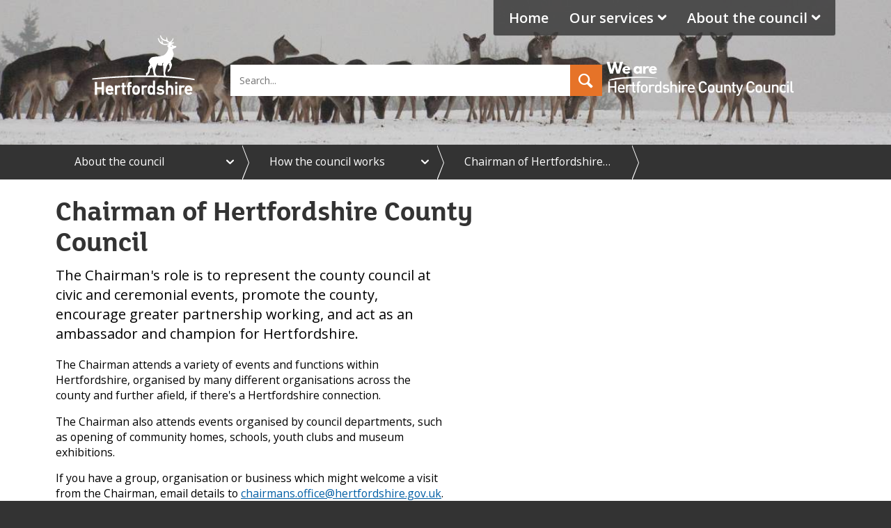

--- FILE ---
content_type: text/html; charset=utf-8
request_url: https://www.hertfordshire.gov.uk/about-the-council/how-the-council-works/what-we-do/chairman.aspx
body_size: 51241
content:
<!DOCTYPE html>
<html lang="en-GB">
<head><meta charset="utf-8"><title>
	Chairman of Hertfordshire County Council | Hertfordshire County Council 
</title>
    
    
    
    <meta name="GENERATOR" content="Contensis CMS Version 16.2" />
<meta name="HideSavePageButton" content="0" />
<meta name="Enable_UserZoom" content="0" />
<meta name="Description" content="The Chairman&#39;s role is to represent the county council at civic and ceremonial events, promote the county, encourage greater partnership working, and act as an ambassador and champion for Hertfordshire." />
<meta name="showSpydus" content="0" />
<meta name="Banner_Show" content="1" />
<meta name="NoIndex" content="0" />


<link href="/siteelements/css/style.css?version=230086" rel="stylesheet" type="text/css" />
<link href="/siteelements/css/2023-branding.css?version=230668" rel="stylesheet" type="text/css" />
<link href="/SiteElements/css/nhs-widget.css?version=32805" rel="stylesheet" type="text/css" />
<link href="/siteelements/css/faq-accordion.css?version=68543" rel="stylesheet" type="text/css" />
<link href="/siteelements/css/findyournearestlibrary.css?version=211903" rel="stylesheet" type="text/css" />
<link href="/siteelements/css/print.css?version=202574" rel="stylesheet" type="text/css" media="print" />
<!--[if lt IE 10]><link href="/siteelements/css/ie8.css?version=6522" rel="stylesheet" type="text/css" />
<![endif]--><link href="/siteelements/css/cludo-search-css.css?version=227024" rel="stylesheet" type="text/css" />
<link href="/siteelements/css/universaltemplate.css?version=196299" rel="stylesheet" type="text/css" />
		<script  type="text/javascript" src="/WebResource.axd?d=PjUm9HYMtFaBv1w8LgD13UIzsrcgJRMlHl1KVAzF2AgEiZAQn_RB8q1D-OpipawIamHu-r6UwDtePXpIVa2V6pnJ_gcL_OhkiR9WkXq50FLfVzbD0&amp;t=638997495873314254&amp;build=171114"></script>

<script type="text/javascript">
//<![CDATA[

if (typeof(window.$j) == 'undefined') { window.$j = $; }
window.$j.register = function(name) {if (!this._components){this._components = {};} this._components[name] = true;};
window.$j.isRegistered = function(name) { if (!this._components) { return false; } return !!(this._components[name]); };
window.$j.requires = function(name) { if (!this.isRegistered(name)) { alert('JQuery Extension " ' + name + '" not registered'); }};
if (typeof(jQuery.fn.setArray) == 'undefined') { jQuery.fn.setArray = function( elems ) { this.length = 0; jQuery.fn.push.apply(this, elems); return this; }};
//]]>
</script>
		<script  type="text/javascript" src="/WebResource.axd?d=3gDf0X66qFuaFxmOVEzVZHBGxF7_6kpy8WhTTUpterOLl7jmsGflEVU8pzK1GPr2WfGSXCVmXLPFTwfkxRs3xitnQ9HeGaaakbb4jp-gtmdEQYPb0&amp;t=638997495873314254&amp;build=171114"></script>
		<script  type="text/javascript" src="/aspnet_client/Contensis/api/es6-promise.min.js?build=171114"></script>
		<script  type="text/javascript" src="/aspnet_client/Contensis/api/fetch.min.js?build=171114"></script>
		<script  type="text/javascript" src="/aspnet_client/Contensis/api/zengenti.contensis-client.js?build=171114"></script>
		<script  type="text/javascript" src="/SiteElements/js/project/location/jquery.locatorhub.js?version=214338&amp;build=171114"></script>
		<script  type="text/javascript" src="/SiteElements/js/vendor/promise-min.js?version=87121&amp;build=171114"></script>
		<script  type="text/javascript" src="https://cc.cdn.civiccomputing.com/9/cookieControl-9.x.min.js?build=171114"></script>
		<script  type="text/javascript" src="/siteelements/js/project/civic-cookie-control/main-site.js?version=226289&amp;build=171114"></script>
		<script  type="text/javascript" src="/siteelements/js/vendor/modernizr-2.8.3.min.js?version=360&amp;build=171114"></script>
		<script  type="text/javascript" src="/SiteElements/js/project/emergency-message/emergency-message.js?version=216916&amp;build=171114"></script>
		<script  type="text/javascript" src="/SiteElements/js/project/navigation/history-flooder.js?version=186189&amp;build=171114"></script>
		<script  type="text/javascript" src="/siteelements/js/project/universal/universalTemplate.js?version=16674&amp;build=171114"></script>
		<script  type="text/javascript" src="/WebResource.axd?d=E2Wy6lkTV9QQlo0i62DlslLksn79kuGwSG2LZ5M6u7UdbKLJnUO5POTm5vWFKI4KsBfTULjl1gKyXrnRmV32tH3VT23YmygMQCQjQuCTXlffAdnkpiTIW_M_P2Uq077dwJsLUwPsfvdZcxoEtS3BjnzVgJks9uApqnqjbgKs2BFEpTwK0&amp;t=638997495892696753&amp;build=171114"></script>
		<script  type="text/javascript" src="/siteelements/js/project/styleswitcher/accessibilityfooter.js?version=134682&amp;build=171114"></script>

<script type="text/javascript">
//<![CDATA[

		(function() {Contensis = Contensis || {}; Contensis.currentUser = { Id: 0}; Contensis.currentContext = {}; Contensis.currentContext.page = { languageId: 1 }}());
		(function() {if (Zengenti && Zengenti.Contensis && Zengenti.Contensis.Client) { Zengenti.Contensis.Client.configure({ "rootUrl": "https://cms-hcc.cloud.contensis.com/", "accessToken":"ZnlyviS9DcLiTnTUoJCLTgryTr1buC1KtAwYSX32f64A0RM5", "versionStatus": "published", "projectId": "website" }); }}());

//]]>
</script><link rel='icon' type='image/x-icon' href='https://www.hertfordshire.gov.uk/statweb/webteam/icons/hertfordshire_main/favicon.ico'></link>
<link rel='shortcut icon' type='image/x-icon' href='https://www.hertfordshire.gov.uk/statweb/webteam/icons/hertfordshire_main/favicon.ico'></link>
<meta http-equiv='X-UA-Compatible' content='IE=edge,chrome=1'>
<script src='https://customer.cludo.com/scripts/bundles/search-script.js' defer='defer'></script>
<script src='/siteelements/js/project/cludo-search.js' defer='defer'></script>
<meta property='og:title' content='Chairman of Hertfordshire County Council'>
<meta property='og:url' content='https://www.hertfordshire.gov.uk/about-the-council/how-the-council-works/what-we-do/chairman.aspx'>
<meta property='og:type' content='article'>
<meta property='og:description' content='The Chairman's role is to represent the county council at civic and ceremonial events, promote the county, encourage greater partnership working, and act as an ambassador and champion for Hertfordshire.'>
<meta property='og:image' itemprop='image' content='https://www.hertfordshire.gov.uk/images/logos-icons-and-graphics/hcc-logo/hcc-2021-logo-1200-x-630.jpg'>
<meta property='og:image:secure_url' content='https://www.hertfordshire.gov.uk/images/logos-icons-and-graphics/hcc-logo/hcc-2021-logo-1200-x-630.jpg'>
<meta name='og:image' itemprop='image' content='https://www.hertfordshire.gov.uk/images/logos-icons-and-graphics/hcc-logo/hcc-2021-logo-1200-x-630.jpg'>
<meta name='og:image:secure_url' content='https://www.hertfordshire.gov.uk/images/logos-icons-and-graphics/hcc-logo/hcc-2021-logo-1200-x-630.jpg'>
<!--
ControlID:Ctrla81c16df57154ae49c87499c1e2264b9 of type CMS_API.WebUI.WebControls.RazorView has set the maximum duration to 1800 seconds
ControlID:Ctrl4fc907101aa9456ea67f173c99d1a945 of type CMS_API.WebUI.WebControls.RazorView has set the maximum duration to 1800 seconds
ControlID:__Page of type ASP.about_the_council_how_the_council_works_what_we_do_chairman_aspx has set the maximum duration to 1800 seconds
Cache Enabled using rule ControlID:Ctrla81c16df57154ae49c87499c1e2264b9 of type CMS_API.WebUI.WebControls.RazorView has set the maximum duration to 1800 seconds
Cache Page Render Time 17/01/2026 22:46:37

--><meta name="IDL:DialogueKey_ContentID" content="46589" /><meta name="DC.Publisher" content="Hertfordshire County Council" /><meta name="DC.Language" content="en-GB" /><meta name="DC.Coverage" content="Hertfordshire" /><meta name="DC.Identifier" content="/about-the-council/how-the-council-works/what-we-do/chairman.aspx" /><meta name="DC.Description" content="The Chairman&#39;s role is to represent the county council at civic and ceremonial events, promote the county, encourage greater partnership working, and act as an ambassador and champion for Hertfordshire." /><meta name="DC.Title" content="Chairman of Hertfordshire County Council" /><meta name="viewport" content="width=device-width, initial-scale=1.0, minimum-scale=1.0, minimal-ui" /><meta name="twitter:card" content="summary_large_image" /><meta name="twitter:site" content="@@hertscc" /><meta name="twitter:creator" content="@@hertscc" /><meta name="twitter:title" content="Chairman of Hertfordshire County Council" /><meta name="twitter:description" content="The Chairman&#39;s role is to represent the county council at civic and ceremonial events, promote the county, encourage greater partnership working, and act as an ambassador and champion for Hertfordshire." /><meta name="twitter:image" content="https://www.hertfordshire.gov.uk/images/logos-icons-and-graphics/hcc-logo/hcc-2021-logo-1200-x-630.jpg" /></head>
<body>    
    <form method="post" action="/about-the-council/how-the-council-works/what-we-do/chairman.aspx" id="form1">
<div class="aspNetHidden">
<input type="hidden" name="ScriptManager_HiddenField" id="ScriptManager_HiddenField" value="" />
<input type="hidden" name="__EVENTTARGET" id="__EVENTTARGET" value="" />
<input type="hidden" name="__EVENTARGUMENT" id="__EVENTARGUMENT" value="" />
<input type="hidden" name="__VIEWSTATE" id="__VIEWSTATE" value="bOphAFhT4u2ClP9OjjAEiktG0iJPIt+tpKKsWfpcbpMsss1D3GIn+RUWo8XZLua55KwbfEtwzvS7C7KnKwrSRU6mcBul48n/9N5B+NRTxoYWCngHKwhGO5X9dv4SgQgaEGzDHkCs/kc9V9T6hf+OWrvPRbP78Kh3z55Lb4Alato2ep6ulncx787FwjlAdEuCOWnVJZ0bStE2uLOiUtbWlhHaggcAym2WbXQOaYfhW0KJ1fEaaGGQTShde//bOkng1gPeXATcJlaksLxIlAGqA1y4mQygxaxnJtw/ZNgSCb/APMaKn75MQ2FsNzyZZu4T3D/mUDHULQK99/2YOgVEJBlRf1bk+NMh+/OcAupJxOpa7Ukio1D6SixgOoypeGLl6LhZaxWxoZaKzb8NpPuK3vKEHuEfs9GYQNxzK53hTWvpsrLjIUqdbqlQysqx4XCxDPnGDidyG/oUFwn5LPCaMMvJqsJFBOzormcB5R/[base64]/Iu5YzkaA7xHj9UFevk5tcK7vHUXNuLJ57BPr6PJ990oOV0PHn5IXrXqocwif2iCD8cI6tUPmUtlW7fGaDLo/PAAHoCjMrBcJBYM1T7l5heRHZO2t/[base64]/[base64]/xxNuFPoyUFOva8iTK4sr6/dRyg+cWU+dxuSBoFZNbh+yP58lDUdUJkjziJDlNa54JbC+s11A8mO0292lgZ91syvWVBkx3d2TA8kTFnQfEkwEac7k/hiCdrspJIqRDb1DWk6aMboHaOCJfe1xF8r/W6wqQ4DSk1DRRj8Iz5oGpdLm2fSaKFPvGviAc6xBnO1aYcG1qPKPNVSU2/GRInBbbg4zz2bIglNZApIR5p2CmDTHQ2NN4y2VLwSAQeX6c4kqcmpUfBGKobKb8cuUCk+3fAxoedkKtcF/RizBAx48SZKNHPT3MwJbrVxmSFpekknOY6LyxrlsEbCI27yIm8zau3gQHKn/1wyeZ+uDG6NM2xSouBsUuCtQRX978tfAkiHQx0evH2pli7196jO2DF39p5qoeJSByZg5qzdrtQlaSRWw2mVCJks6dKa3gyHLyuS3KhZkwe7bCt8XjQLwbyzeGH7K1dUQWuHB9yHRYev7IwphmbqnebsgRe477TRBdU0s4Vo9/UDvaLpBXm5GBbSOt9kaZRkmgbKDigai19j6rh+6cYUoNsDC5ctOPrdI4qXj4b70lIAZsKxq1zAsecNPkF2ky+m589qYlCZsvzYh2Pow4g7WCA7oK6PSM4hwwvVIpvN5Fsk94W3ZGMwM54OKjMPKyOxdAYZWwBTZ0gip/0dk1UKRXz/SawYQhAlZyPiCBsHIRGrekvnZsa2Tcp4UHeJ9jfmxG7Lxssu4S91XDXAAzfl7UWOp3br0bgQgImSlVULgkaI2tul49nlRt5MjAO9Eaz5w19wiADBHtC3k/b0xumq6WnB608/Sdgblq7fI6od2Z76FH7uEXc+iQhJUPsa3Tc0pEWjkcQ5B3g2dSVaqnmmYQIHM7oCXdecwf/[base64]/2Tcco3jD4XJSOfjksObz44KEkRannh2EFSgynfkBqlrI2FDSz5ahuQbzdvknZ/[base64]/pHLQWuHJpTCqyn1qhxJqZ4R1d5BMOHvHTb2rpIgwzPFOlRUn3EBtaii2s+8nId+DLlG3huo2b5OpYU6kHzGtfFC9oZrKjDJGVolqhn7ujWE73WWonf5/KsLfcy5tHZj/o+jEgKQ7+PmfamR1KN9f1fMiSo9stZZ2/eueKdIJzIFcceg/B1XPIvS2TCs6QUGCQv6rdGbatfd9gVE4QTyfSm41S1frw80NPzgpUAIOnnRMnkUCx4IRckx7Juaacg1vDTOLgBwpcO5Dopx2tiy64DJL48k5OSuGALwABXuIwLYzj0KtpL7rRJJwVN2tAoRCA6ppZTrAAjkDCjBOFO4b/Rcd/lSzCpEWkbg9IWkAdHmRNQ+XOndzrhUV7XcYbj0+PaQJJ03zSszkSnPU4gv34K88micaKDGDzD80ql3NSHhvA1h5VIrjUygnzhCGRPJrPgvxvGNA+C1da6TV4o73R7VCTKNTHr65kxmrowdZn3UTEiNw9y9AcKlmleHIdaeGaSGUGnyzJyrL9esmu4ahcS7MYCq/oiEC/IFICRl2MgMEJdV4WSuBv4ILPAd59vowkAtAFnR1gYG8nxQUOIg8/xvsJXlgmOja7Nve3EVbhspMzncaSBhbJRN6zZgflqWO96OUPzUhdEl88DuEZChACPxcLtNtp5qepgtjNixSZJuEphD5YCpiLb1cQdBmCBFjKvydJmhQM4cDBswpOBBD3eAmrUlG/[base64]/UhmJNZ1tltIwTe9SOx80l7gMnC18Jh2yolSAWfB2exSazMLbcDpM24oXiQ7X5p1bhaOlY/RgmT83ju/G0uxvTzf8NtXC/[base64]/Bh512UMssBqPLNbvslFFrpL1LjOk81sK+FjdccsgfStht0FrUMt5j3SzH0IQyFvtlJGTZw5iCh6O9QOPpcYcl/e791/4E2SIuO1U8Lp70u6NFUGM+a9ANm7eG9C53mcZgzXWimh13b2Tierraqu/ZRggQdBbhhoFrI+HrRguRO+T/CGsDzDvw/PNMnYnXgsILgbv87ThSUKIJHj9KV2SVwUPJrv9dUjEM76tIybQAGFQexZQq5m46jvBgS67hILrFdh+whLM2ahKRiyqox3ZI8U8lLEAMWof6NPGYlQWZyHoiSMI6uJTgwAmzC/coBSFFMuaWaBJ99s0kcetygPB9U0qkK4ECUXJyCDb49TOwUU62e5bQB68jSnJZG2ytHuSx5pS8x6cSw1yO/i3DgUm8Mk91bIGNAKuIWgweDlxeWCBVGoxRV0sMyrY27O/xEls62Ckf2P8WA5zdV+NAA1Qbh8YLj2QGPQbi9isvXQ2WhlD+tRfMgMzwUefwxKH0bLjp7Sr/W8xvnK5qfDACyvxXqZfEemWO2nncGp7FaiMocH43yjNQosksta/NUFFda5luOIxRG/8axLRBrkFSBdDoxqisxNILWFHurg9FKDuNGgbsRz/OpOQctJ2hiV64QbH7JUZw7FFYKUFOKDOIRssZSvpA+DlmQcm6MEsYDebXl8Ajod1lMziK2LOk7deeptsFKD3K4hQqwYCS8VVHjogS2BrngGaXLUJBks8bz5w6eVOfp7yRMN262E3kvpWoEGPbmZeLgw/D8ry0e7HWF2wIY8buro/YwoS0zk2m4AWzf7EJhyIZ500/4nKzdPxj/AcanQVdW6fxH5mzdtS3YP9aF3xPaa+kwhQ3+TJYthzDljDThHRdl6IrkPrHUcwmnpmNIXzkz7LB4r1quSS1jbyJcYNajCZdnuX4H8Pgg9lPI0X2/abjPa7qnNMpHW4f22JJk88Q7plkPowUTAMoxuI1PpfI33KZDgWLyfdOHiey4yoZnFmOMymrARAd3pHaK6CFrSkl2+Q0JW2Mg8AqCTiKlNIjBZXOU/SxxxCGh4pcLKBwF9HlR6V7wtRQmrrVSynRqjGPiUbH7NOL3xCe4JgyJwtR1jlxXau5Su4WRVSflbVWrUBdTV9wqgvmk0t21SatDTDOA3mZ9a3LcH9bjdeB9ykNOnhFIQ2e046f5AfMz6UMA9sDvr3DxkYzx0jJpDojbmEM8dPC6xN89vtj3/7UsaxLSj1bhduUFCXGAPAFj/Qay3tyXqVBt4x9FAzIO8LsfC3B1gRUMErCFshdKBuwtEzwhz9VdOQ+kRaDwZiteK1bfdwiGR8FafAaa9p/NefkPfYOerF67ZooeLdw/iyKWfuS3A0IbTkAlGBeYrFKM8MAbU3kyxl1zC7o+aKPd5mvPmcxqhLz576ccWgVA5wVk255B19YL0XHXmmciuOn7PtKmyPiBDxg8cGIBY/7VctHylnf954G58+0dOBaF5Vr8g8fXlTfOuIfbPKc6fmG3nWSZBDRQL3rEs0bkV3R4sqYBdfPYrkvg+eoueU3V59fAmaK1KCXxDa7c1YXQe+VwYJO5Hcj4lCLu4zfotCDUZ/p7upvrvmblAegWpRAgtVTSErq135q69iYcsmvBJsi3pZftuIfMfvKLfPkjEKlx8Y8/z3LAgUwaLAz3zuq4jc4AaCt8aQizdLcVobdlkGGrW0207+3V2M2LXB73I0niOdwneRtqlj7JWufhLdK8P78xWiykZskGgQj9MlCR/7OZPspgpzJIGEBloXzUNNwgW7BrMiqpDEY1JGjCHNkO+IHYEQaG1b22+6psPhNFlrpRZTdF363B6h4yxOQZ9h9i9sCfneny8MLMtZLxeuIDd0flbHFvaaKOhs6YripVv/rk4sRzhrWPY/q+3oAYB0dmb/IgnwchhItmTZCMtsRLQsRfQFum1Xr44Lof5oGo1PBIAh7IHEaR+WqqBVYkyDB27aHfIFXxdPtxMb0ryKLRrJRtNgirDiBObat1u2p6zp0ZpfGobEmzLWeUBCDVgXaSX5yVx/KjW7eupx1OkNkQm/FD7x+hi8o6ofARF+TH1cLd0Lm9buQUWABoVHFroW2+2Yjv337YvNOW1uTPF0CQuZjSM382/0ABKHkkVvecItzPNjTytpIG+4UJbIiw3+v20MlIjoe/[base64]/Mf5307ayRbH7GBhj6+c9DpVOhcHcgqn1XP1vpnWMNQ7hqhwNX5W0d+TVAmcSj5e3CehYgg+Ec+3aQ76VwRvDLlVyG0h3o8FCv9Ti/i1PTR4t3D0PCneUTANcll6Hqtu788a3RX9Z30UQykSTMi66AQuI7FtNn02KInrx7mlXW/2FoPzQxPrH1w5ikUfw1QyU2jI8lddD6oFLeCloJZkCySrIOL1aHcMtyybVDv2HJt4ifdo0EBlBlKGewBnXDF2P84HCMtdCYOJ26a4meU9Hkst3h8UpJ34OSWlThBrYrsSslYnoL+Rvtyr3ufvd+TDKMyq2uv79mIqSmyvHnX0YFqeMoppx7K/YSCx0mORsvxVYQuZrE91L6szkj24UA6LlZCw3LRvtCyz6hTQbhyJ0haQcNkSngWMI9u1gGvh4FW+wOWFW/MyByKDA0haT+x6G00zz/suJXVWz7QY9p/G3Ce+CN0Pi5+E8oXOI3XYorrnL+fNAsOPjgUQTqHa3x1gPA+ypBoAicAlEi7qz3Y/UFdy4qh+8X0WkyJ/QCgm4Tq7WIGKRAOpwJoE0Y0zNigsUWcZNq9M30zKm5GeQHO8LS3evKykWaStDUhtiXPQvX684nuyQCYCpTQEjCnEfGitUg7gcZsq5IXsg6osqeZyuGM9IRt6fVcNvAcsC/Q+U1cGFPf3lyukSILc8+U97suNtwke3MuPlmTFCQugcrWaw53uHt5NCePdyIbO2DuqWFevySBjfy8V0z6nWKwca1IPOiEEI4Rf9QomlB/JyA11aF/uMXZ7/iCbO9QyXOziGR88RrFLOeW15q4KzDtCrvoxuCcM15ygE6Ytj/x+rAsQlqlJRy7RuZmLJMVysCdOEuhT8mSbawzjdVq/+Aslf8Ah/xqiRwaPZ5L+3VugNhHjOy0c2gad1CYgXhr0WgwLuE3jW7K18TDSCL6pGcwfK2iLrVZm/iixukTIUWOF8rD7TDSG+Oa+FGOi367UrqEc7Yu5G5q0cKyJffqn+9a5mEZin0MnwlGmqf/7yeVU7AfoBmjmpYwsoh9v9tPT2SYkWAoq5jRCBIDb8PxjAFuOm0YTVOTWA8ANs+A+PemQtr2PJ5brhKaAXnIlUscxjvzQvQjBT9lMhptwu/G4OtysOF1XHJ6qYSovLhfjEdw5R/GSmrm5r0ZYguXJipZNusrXFJKgGUinIuzNvI0dgeg/RBr2itaXRHhGlKjCzyQXeydSuFdsmbKoHR80z0conKDEyxDWC/JbQPwdMZ/dwaBHrDEbdwPi2Gu7pxDjf/nMQeTkpQImY8nfrvOIYxLo5I0QiY4YpWV/MFoJbyf3xgroWRxLrUJ7Aa61yRoRAO+GgNkt3y6AWfnVuP+hicqPneFIu03EX1fpDvRpu5vnpvDfhNjbwxHvGSX78J85nPUJiuWwTC+2jArA2Yu8326vrPSmgUL/fiC3EBtFmblFqKe0NgmHh/EqxbRUXYO0l4JkIiBLvtDWtR/3CpC9hl3wDeBzj1YNgNEHI5MRfgQrQp5wXoAhVsusdMAyWmxMqfgSd7TLP+CIy0dL6xLqYfxoB29CsAi/FzwPoXvnCFMYJC7OKqRC87yqtjIeAhhnz9Utb38JupN2UJHn+DE9S9+gDaaR3wgoYhYdP0XwpcXgGSXFy02JK5a79xxcljpLPb4e/V+ytDogYJJAzsUkgMYiNcwm6V5dhxWWeei3cwSOXHESw+33FqPX8XOY2x4he3+gWLLQPL12ZjQaMtXCvsVkF60u9O41fb7nuF0uemqGOpiqPKz5/p7xGvcxE/otYV1lczQkWYwQ8TyFfFE4RlL7e6wSEVD7UMNub7tMtc0i6WL3nzdtZ+HE77sR5OkrqWhYmB3SYoj9XNg24yxlE2f9PzNw0JF4E8HXbwuWzVgbiL0hiyk03KDkW5infkHuKbrVeiqxV6I3OY1Uw6xNrEDdj7miVLLSPpzpXqhTz/uEuSIWv50uPTf8v2RnSVWURMq0BWM6LrSH5iiy4yjb8eQ9v0wEXv9802AFGK+z4bOvMlvegcTsEcCk2HlarFd26xjO2Ow9DPVN+XTIZgPDwIvzPh7OstzMr5ZBXAgs4DXHSHFxJL7eioimH8RlqkFSq1pZ4L/[base64]/BELWtJcB7VI+N+JOvgT5NSN+4Cigw2eFIC/34ex35HZl81nUwHVROPHE6PI+BKfEXcVRASdhcgDntHe9elYmFNHgMefPUbfd1+aDIsVbvv31nTXaCx24EWylPH8f3z6ZZdSq0BO+jB2IpLDjWXX/[base64]/lnFsdKrqU+E98cwZz6sZHxmUVhDtnPHs1JfgY4iAw4gaDEcwKeSI/tYiiF1caXGEBx+le7yrdxTJcBOfG9MY1isJKz/hBkMPb/bkvk99Ix3ZPfkWmr0P56xEMPsWWHDIlNliAOrt46SjElJGNlL0EtvhPYiVmb4/6ghiGiKs94SpSjaZYXKdvOCy2pwD/gCnxQNkAcH+RXRr/24tx7KqQTCT1UdIGb319UMZkO6+qH1qRgcXJmW+uV6BuRxq61yO801q9jZUX0M9K/Gvs6KMC30SeE5QnTCLDquWIvXv/uVOSLC/GbYzOngnN2JOJPkditB4Ddj2Dle/WNE2ETAU8OJL6CN1sLilHIjckV7SvaWGvUYZWH8nTw3Kf5phU6EG2zSURjUlIGGQ88kmUdy60lXBAA794Md3WF/5X6EOThaNCijqZ4QNVwLypBI6ouMAsDq31jmtPv5WjKvF/JYQzbzLPZKKJbx3yTvTg7xdoXCXKubQATeDOlUn4MvdBRTbqReQ2LyvPaMI5RN5a2jlu1asVsWfMNzbX93OLRskansq5UBA/[base64]/ziYqXUcoha1Mbs9ULdZLqeKq2/qsO7udSPVZmwjmIuNybdmUo5pKv46N6CodNsXrx1vYBd0sJ2cDOTrSIH3SOiMGCtcxNq9vHPhryPewR+bowP4Yn9VgVa8jOIq/u8cDwrZSoFzwTq41bXZUy9w5KZ8LwngHjUbrXC63M3HPkxOQcNKdzODHLAvPNDCSG3Xqnw7c7e+8CQtKcucubACLSOmzXNVAMYRgi9Yx3bHs2Cx/0lheno1qdMLzfMsVj2y4WG/NRkVI2j4xAYkono8meefq4dIwBbdsXCqYHDcc2mKryy1uFuwEwkTD+243VwW/p5Oyi9PtgBs0PYDUR7M8YCNVPS7nGGo1GWr9+IWMyyQtC+0H1cB73NO0ZFDA8SfIE4kmJczPw3m1aSye+AQfAL09FuyyjOmvYBT8s4OwF2+QOMlWstUS3aK8E3xB/PrAqdfd6YOHYTNRVZf0uS2JgJu3rd3GzBDBBEQdAE1/kvm6RX+dqgtbNBGYeGVwB5pumvU6+db5rJFQ9R+bG5+3dAHhVI1tkt/lQ2UIRoITb9OG1SzbeBaZJNeN8MHtcSoFLNIqaYZmiuBZj4bQvpj6U0v0jbRbVs3A/HSPpMgY6jpkphAaP0J4FGDp0DedRlgRd1pGjcoHY3ouKVE2+Dj/az02nmtw6Agf1xdDq/YPq60Ia0z5KhXhFyerz9iby572lRHRpB9n0kVkPxSMzG4EzZlLAg/pZLlVgPH9OJk3TdI/GJl/ad3ItodCVUWB3OeA4q4cuLThdXgbcXitRiv0vOruAujIxrmPrJeaZN2IvF37Ero/p8MkNvdqj0CTunLb5OSJkyWeimWo2He9a5y6/UvCAcBOdTqnxkj/1qiLCt77nf0R/[base64]/GdB5yRc1UOlrXcQPIHxBHv9xy4mvhBQYgcOhMAmAKuDDGh7BZPFtOYTTDBPM+e8jLiPYn06kilsqJbWUINcMLzDJfiBuBe4vXcO8pRw/+KaPusjZkigfRy1mcJ7WoOX9M57O6EvBqzKgQTBpImGwnui8gjAE8/+CrbCHZGeVKY+5fHTRRSNy1sDiZaH1TaLLGC0q/cGjreu6znQ9MHEfu4+aHDU1Mbtt20TJZgJzDPzPzqBD+o9mlB3BSwY+pWRQFcYgKm/meTSX3jgwtlagdRzNVvCCE//2p8A/gAjNHvpScA9OSkRFipfe+/Clg18jH6yTqyofUi15BYl1xZ+FSm4wBvgSeDLSu/AnA0ns2/SCD+Uoc/KZyztrMorcMg9uoy8xK5XPaPCf3gOLWhJff2L3wivruXOaOHkQA0PwJplihr3X67rAIcN1Wrhc6Rtagejw0zjE5/3Z40Cms7O4RUMEmEddYpeVT2lMogYaAHiz5nfLHx5Dmr6gdkw2aOu05ZhpK/KIlTLEfZGzRjv08AsVwoY0yubvoJdPSTo+8X22KjhNwLyRYf7Mj9LYvZDA+h2qkzoALSIXzlYV/gq4yuIGlAQN+z3UcTb8rD3IZDw9ZTmMXAdHhVteYG5shwpB3UYQd8B3Hx8J/ydoz2Whe86KB/eUtopwZQ925ichuLJ/S7aqpNjPDtGfbodbwugniCKHZgZWP+18Fk2K3/AkA20sV7gvtig9NuzqI6NgVt2VHPAvfk8haTSw+3CGVOLAhnc/tOvHDpqbi6GxtbF3IxwaZtqpi195arIXIwD2yt1O9Ls62+1JXwDHVRiCp25Tmy2eDELMktpAXRxYn2Zz4WUK/r64mDzjKNMgUbLK8zxQRhFxs+GITfVU4U+y14bH9qPe6X5p2suSJR5vY4FDEiEGOVzwNQO3wavP846uVz/bAwUcXocT4/so65T3wCfxkWb8TxPrjdyj/JWtEoQQDny0qk0yMPX6G1OVteuezSseVqOisbJay4ZdCo4JkeNEbX2K3pcEjDYcvqo46LpDWFtCkJXDd0V4ywdw/U7BJsevwu10LQRWBlAYJfQT8sFuEtqK2MUCqD7bb9kD0QXYVITan/ZXaPpdXrcjyqacRCsY/7DUsCLjYux6cM1KwUdnCgY+R0ZoBnJTb5o+UeYrnRZK0VW/9QXxZorUkxG2ig8EHj/m4+JINnre7DVAfTKQTK0+D8/3YXXId43fGegy433Y5ov9BNi2i3o7BQgccEE/rnw0ByQQayH7XQTpQ3Agr173U/s2IU/HKdqRNq9PrBrcRlDu5KqzRwblSu/O+OYpoDXOT9HJPT4TNg93nqm5Tk1H0kT/08IPfhajL5gkcHrGkSa+oTuoOGDhF10mH4Qvw4d27FSw0hejcWDwHroX4vRPuoItczN8RyQDwVoRxp72M7gwSfTbz35RBQuq7VrGCoYV9URp+1jTtvuscDa6+vDrwatN4T02QHLydJqSUGHjU34mibHwuV78ckl0CDrfRvsDwPy1CbhvGPYKKJd3dTROh/vyHXWR0aJtwL+vO2+kGylkCTs+6AltyDVi0wTWSskjZ6T2bDIdYXRMJl0XepHTISUR3snJg6bfDJ1ytrcsRKlBxXlPQUsdEGWXf20cR68y51Zj1e8RFJOSyz3+86kP2bJ9oXWZOJh4oqqLEFfcSqmHL/pUti5qLhmSmcum89yJToZolPhL8mUsVurUbXQsr+Zb7gT0jy7CsmoqAHFTDnw3GOhkx6N25EWK3jf+bPNwrKznoB3qQP6aEo6KOk8QXG//W7CWNswfGZwLYGMxVOrGi+AbalE5Av0ZCLv723R20cjEqqj43sdGwda80uKpcn1H6LGqk2visRTThTAlwallGouQ/nHp8nFTB5psEyhdhu4BfN9VPsu3H+SbpoI1NasstYVupXzmUAxgxZVCAkeB0IwP4m8LhVIw9sss67iMq/bWvTgguyeXyvjzMmdAz8ixLRBJJuQurJid7ieZyfBnmrXzN+BxgN/6Jvgj4dADLvhLGBTq3yM73NZSeYTXZbw4XGoI6gmxnUhyPJjXHZvbocGacUNpuJbvRaJFklWAONTkJ+QJNz10ZXAj+/+a2hacjnFEeTG/ab3hLgI9/Zfx006e5oUreT9/rTOKwFDBO9t43edlIluf8Z6cJAqDUhU0gO/2EwznLxHrl54NcUzwZZ8A7073mE9yU0l5uE5Ax3rFJ44RMAqhevg6tUNIDyOBFof14jJQ8Lkn28XAEUS3/V2TtF1Yb86QFQdoFpjwiAt1acpEDzth3URMuN+x2/+UycSoyhhHdN9rCRdtBh8bOKK8uYrKkvsYw1gn8Xi6tyDSTB2G0ryPG3p/BkaaP4Uc0rSX3Szlo6cccr0J9ERTeyDccVOkHV1qewtTKROSLIvCWqNZHr1wAHJgR7jxZVZPD6B1BO53zUU+f98tkZjA5QJugaaJXjPz33UjSRvY6pFvIdYLlbcojtRsV9KtPFLYEEngJW9oHJX0eUEYAP9JzwO1SoQ9pzJaVsk8tPKld7vAGjiOKAt6FmsUNi1mIZ+/kFv4seyDHRD7p54Bnb2/jUsFUhdjUgRRY8v1wkQDh5W3SF4ckjQ6Js3WlbMetj8jYypf7TlsiDHeVsQGkpRYmb5W66Nu/bs2Krplh/X1cElisMRedEwJ+MEcUWWB0SqGDV/9wsNkO30e640SmzBxlPt8rKNTK5ruRApaYC09tCuPMbRO6V4TtnCo6b1Ar2Tj7ZHKBa3l56bsxLHVTBYp9Z0+5LBrTeDS0MVkbXzDC7gvoGEEgxceIbl7/kznqYbPQhaWhdwDj6OoDv5ePtDznAhoPik10ynyL/Q/[base64]/QFGLwFA8tayX44bItEANJdnI/jhopHi88aVaz+ybwlJmzDwsDpLDk/[base64]/ubDm5ZK8zMJgwqiWlgk7F7iZRU1aoOAACJPGhb8sWyvnk3rcgowq4SXXlulrS2xa7xCKrwuEhKECpFwusGTLaMt+O6bJd2+ESfhd6nmhq9rcaucOqptVAxzoPxl4EJkRQquokITxpc+dbKlwZ74PkYUIfYW1xIEaA4G7ZrQlPylrKCmqgfY4Onc0/[base64]/o3Pg/419cf9id0yGmMn3ApBnSysLriQIk9imPagRF16Kx4R03/ToPztiSwT6RJsuDjbNKCzGVwSu8LPOWkfuZ6MDq4ywWGtVGOG8/MyTdGqi8di03vsQGUiFIQGAT0dWbiv/f1sl8nin+DJMmoewOAIuWgMJE3kOvqR7PHnGCyy9khe7LxJ3OlgHzAwtLPKAmKOafukgk9HTvPRarf9ctRG3KmBklIx5kRridtlrBwjm7DabAEi09sR17i0ebGXi3dg9AlJL5yMpkMLLZ9UwvVRAVkjoj01/OEYCmA/9F/LbABJQCiGYYO/JyMORPQpEDuX7L+BNVIiW9vw0r00lsoB6t3UPk+9HQQO2oBbWtW2ztCscaetj7lcASdm9l+G4B0kiTfq1ZJQX3thcpBtzJ0qj3KDB6T6lpBsPIsLhSKsn8RhhhbXjNtbKy9AnGYDky56Ri3RnmdLYAVVd+TKzoOjDcUmz6ShQw6QJRCBDul8nmpo2S68QC4ub/zqWZiPz+tbzBYncQtX/a7doafjA3P0sHwgb6s6hXJraz2jvjZO5xvr6PYWdDiyGhvG2jS700kdMQ0Tpkc06YCeDpi80d/yzWE7v/6h27v30zoskCtsNknYBUPnHUHbkvEyoWM2Rx23hBZPIRVs1B/SDPNZwEIud9d75etBLM4tK5KgcvGUxvFbk1BWFapYBVp/2RdL0T/+lTy9/zfV0/5cOaohtUL5yd/uzJT7FwX5hbrqnlXzgDpbMeon8/VyReH7yq3Rzvn3YEVUgyUtiwKM3ExxaLPPj/ZVg6xyQfkTGlrChfl6sO8uak6qCtnz+ckBJ7uk6Xe5+skZK8MtsftJTjwM/KIXZffnm4ovhGyy1fz+eh0vLrquzD0G476Qf7vjQsL/qZi5BybHmpFyLQfYXgw3KMiETOSCsUa36z6AH6Rv5Qttk7EADM2kMp3Y/bdXp7fbupvd63kUZrS26E/MBSZsEIDJ3h3Oy4m8GlwQ6OMCcDs6n966ipSrggP6j9OIFdVfwVxRrMLWMMA2Z4kPQdgWSMqKvvyunBKd2zMP+kJUloQPpmvaCS96Fc6Y1BXXnV66TRGrrFYWl1zSvMhKG/gX0uNMBh0ugccAXeV0peMt0mIof3N+NoaxBvQrxjDgh0sMXtLdA5tf5zR3C4YWMCaSKr4rDe1Y5/j8j0Yf3Lue0hV6oZ+dwM9SZ1TSIN6kOA5+WCcWZffh3ThcI3E+Z5dGmw5DV+gyJUJXpaGfXlGmZhlpMUzOncQNB0BVp4wst16TuGYg3Ra/aDRuNy+B2o19ehr5AVMIW/LaZE0msMgKwi2FL60Ta0zS5pSlAEQB2gycweC9505EsHwa2kJGI6BDt16bryQ8vQnMuxqsbOhEwnjHw0hxnBv6IXhrVFyzNJcx7Cp5K1c48S16K7EMqw9SK1RaG5hWVDk1sriCxvTwtmXJ14RrZ/n/+dqNoJAaOBzX6DDnJaJcNOCKXBIPYQkQ8H5735Mag56CCvuj+aaIiBWqhurIXAIT85IYpBYqOXbjRt261OdkOmicyEEKDcZj51BbLKxLhAO/FGnCLrWacp9r23m4FnEzqzLDeBbXoNxZR9dldNoZntUwhwX3FUke6f47DAivutz88/aqQUEmVBHqNDP+xNdbHSm3zqRNZLMSTmwsq9KplL6Sby26bB97ficn7LRdXRQ4WqRq0RZXS8zDU6MgHjkMQwpOlw79n0ByhK/F3tiIHHTD+HQllpYL5+PmUEU0Rcg8AwI76EhggAtzoiXvgRnXfM5YfMoqhITNYOd5jVgMGrz+de9DAge3jYsXYa8rkZjo9Yriykzx+BpF3IqmrPdoFwj4+mEpc0AU0eAHVcV8zHC6TuWzXHfKJ6HMeHPcZYcGcwX0HUtFZ0XBl4udulSWgAHhoBjVK/kPNjkL6gWqYEYAboxq4KCEuKy1RI9iHlt2B5w1kT1SP9S54UkiWPg/5Ez1bNDf9ORoax9zTOYbPn6HMDsseuGI3lpApYE5M0oll7lS/SiegjwL6nOqn32NVSBs3LzyFZCbL9jB7qDp4NQe9PS86LRqDUlyOddNAy2irgi8j6yUJqfHYAQeYmj7Cdy0mVUvokoBJ4WVlnCtXHvSW2fnoFBBShjGr5PRm9oPmDO7+ZoADgsSOA/6DSppnabZP2aIgdr3V1XKvmD1dhkOZbExm2wZiMVwaymLi4YKYP2hmWBnz8Kd7waaVYqehrZbWMC5F2Dx2BI18P/GeCddsUOQeQ0o/PvqByXoust9yzBWExQX9sN7ThMg/02Mx6k96yYd77zYN4TOfA7PcxL/F6812+yYVwzUCSf6i6S2lbrZ1lW+hxNyBgxqClhGoY5lCexLcqcI4FrPAStJO8iRvB9FRNG/MMFyniEThd52ULMhGCrg1ilSMdLZKQF3UPC+qf96AQDiA9jv1n3lyOTbINdhOSkM+eLnVu9z0k6d1hnsE8eDwJqtz1Bm8Lj2qxk/GAACd5LPHTAy6uFoS4dZ19ASF2TTULwMJuKlvuDdxqLdFrEjW/pWjqTGQG8vBfTJXwXjN8dBBAT6mXsIcqkMDeLul5zV9XpzmM/7BupuYEquzLNvOo53yNm3TQ8ilieJH9+9UkBZZIL7Q7Ak+qsLmDkNcoL275ZOYXS+JjfmrZjOMN8CBQ5W4upUK+B4eCcnE0xcIqZSV3OQD4/xniNR+bMswe/sptnRZoo6ti4PUHeMHiNp1gnq5hW7gnKXu4dTq3xxAWmvGtlqB8DTsT9fgWjw4bHH45CNfJI4x+oy79tIar7DEx51BWbvndltH8in2CtTXcxXsc2XABE7jPN/2ytZP58P/V/kTdAWZFIH3qTmP5QolyGhOXzwYpdvoqe6ZyEJYiOTM1OB6m1891MG/gXJgHmdP/3ZuNH1egmW6BqChSCrRa3M1aB5W/0qpkS+b//k7dptU8oVXpYT5XIAZr+aoR5l8VfOCVxCCRlAJUPnkC78PyIik+B0x9TzUCWwILtI38SXdcncIu68cfqgDcC3sGrdcJpH/FPy26w1648T3iT0/gw4EslPJDT1PqStuyFdfl/wsAoKROAlfAdFer631aHqB3S2ncM1oSee4qBYIjwx2JRuDP5YVlUXMmnXLdUMbZCaOBCnIDD2c0FPUFIxIk4lSoIxFaxUqkmlRbkBSPpDK+ToZIhGHjU42m5EzyT4OLtx/HtQiUy7BhwE1fSKjjfYnhsmC+YXGslbnHI85GRuus+jTfuz/XTufDYbEa9K0BLwvf3xm76/ZI96TARD4WZQ+VL5G/fmIfJIYZbqMZ7C5133G2Q0kevy1/A7SI+nzWQL90vbWLuWhn7KiOCpiL6dMbFat5YFnmPsI2jnT8YwZgf6pl3SfTUiu09sJiaYDBHJRf3LqDfIQ2b9b7iDPlSa0H+ZgD9z2bX2H2nDCCWV5LWvH0CcPTRqhl8jLIZrJ5skbvPkruNLjimd5JECFjrknzchgkTXMhAiUhImz7pxNKqx4L4mDo/[base64]/PCiIs9CORrS+0a4F1ijfWK7amOCyK/[base64]/BCb7WUGx7PM6VBly3DRGmJmNWQ1rQUDacdBfXvCdhvRvGJ9boYl++67fuCHQum3nG1XRRub9fITiZDDoNnsjYXpqOQLFd0SxUKxywPD+9AxfBrSqa3cN0plVIfpiLWncbgT9lwHvOqxOcqCJ6w+kK7rhlOWFGsUgT1BRKDPrv1LHTOBxu7/iLq+B1CaKFiVxj82nG7wIVDnhD5BGFLm2e8FFcr/8N+BjKgLtWO9Rr3qfIavt9nbxIEpN3Vj149m+EVKMRj2Hu8Jh103DTcp4HdhwcZYmnv9jSM0lzvhE8KlZUNPzTMFEchEYR3r4Op0Odg0WtWZsZDPOoSFyZzym1w+ew+aYJcq/wSg8QuxwuONcpl3vnTaDtTvtCtoLndp6rdQld2T5ek5OkU3ORUpgCLz2FLktlThLp8f9viBqC6lyAzeqneGx7g9LgdCqU+x8QTfCsuaxzBw/PLL9jYDSQGHEakGSWZgdK2PyQSFKee0GS4VXUkTFC4yyKysMMRGO7Cki8MivA01B8sIMdKGDxcGBFHE8aYXc4/i1n7OwVdFY/P6JioWea29LDzWRYx89axOGNeUrY80dkqxqWspFr2nU45RNwXRd/lYdHsRYMMdVK6ecN0xbDcbuuDm5YpVTk+pRiRSvY57bPIPVKlvrJRYlShb37YhHOKvbEMKYA+uisl8xHc1e6CmdhDF8xxT8/KJJo/x9DUh5K+Gjhx1rrUP3cG40wKt9H3fKfHtPk1qRNPLHnBNsTN1mDTzNhntvAgSHAc3RcfhuP2h6Fu1AbBv+/Jzyt081UHpQbi+XCHG/tdby2yG0CveFOboflXZoZfRGXQv9Akebox951U53tzJ8/w7jnGrMMbqxU0vYNCuZXdVwCgteq60zrEDkLiybRk9/2gRaPEUGrs0Zo0KpKsKAhYylIZdosCNvHtkO1ITq688/jCVe8JNcXjiRSd0cX5u0Z4Lh3Rwmak08eVSffNlL9sdCItXSwz0js1GB4sW8U3yL9wD251qN7RBv1llkBQRNiou4+75YVqn+wfxtwx4EDanNp3GZ31Ik1u7An++nY9T9Au2vaLnNqj/IKQm1OOMjzl6b9xhx73M9BJcUnx9EIZ3/2uIaW8+feWp+DnzpTF+yG/cOt6AWwEDaGfILTiKJwIaiORCXkQDkvIjIJ9AlEjUMurWUyumaIT3VSunbPHdPKy0tqxesD0VcDo98MswqIiIrTtDJZJkMrfdagwlhkIDw8T55Pfar0Vub3mayOxfgbg7nczyJRxGX4Cr9NL0nGDrg2oDg6Kd+lu73yWxyM9w7hA5v0uJFSXS3T603lNBiJPx5yX/HRbNWZHfTUYz/ImDaE0sR/[base64]/92TQJwKBMkT6kV3soIvj8qAs2u83oKfNNGdMkDPZp1dpA9hwGjv7RoG6g9O94n5TIm31XO2wh72gQpZTguKx8i1Mc0j5QBjAhUbxoI6e/GUFZPYMxeBz9EoUMsXBmXq6y6X+Y4y/CVnKSel9m8R4GwoDEIdklk6iipVJgac+qtElZwkerlgFO5s7Ke6WAKFnljlz+tFOop4vGn6BBIs7awnUUAeRltxhvhtD7GDvbWLxMuK98A+UbHA7gSgPGpW2uR/2LhWinX5xU0c0byLXLYcIl/4tVp7T/jXoR5EDhKwxnibckTcdPduiv38/cjFZ7DzWaUEkAkE0dRvM1a1TRV3KvoyVnUDRwrcJXxyMTujgBnZm+KjbGe4xU1HscnP81f0qgHgW9mdPR5Mc0OpkA7Psi13IjwcIlF+uBkoSg3C2bWP3pMsdg4rJb5HgYVZqImEqOeeg+Llbqzbtk5hG4KOhW3JEWgzzxYe0lqJITi5PSrX/Ol1vDBGXKGWrSU4QYisV57KygsjFjNVYrbjyaAPemS3KkZq9Fb9v4Zwskxgyfl1V8WlFpSJsn1gYMh6N6XZ6UVANbbypgR8CLi+QaZI4yXbIsWW63EB19eNkRNA99t2Z52XW5OiPvQE8luroyLkH32er/XdMa2mq4WB8YBDvHS+4olTTP2GOZw2fepw6xu7Sv9KGP3WElZxAVHOpBxSviAUYHmm6LrLEulnIlMpZspAlDR8wZGjhEc/p69yu5+qn5NpqbRPmk0xSOBg4FhxaXdZkRGBuvODrjApRJx3K/Z5I7YrvD7MelfPh2ZC4cHASGAAxoJJQ0CpTD51ZzY7kdjJGx4gv/yJ0IMRqmzCxiA3jJCX7CBoYafB+PXpT46I19wWE+9QG5jpItW0/cSBT2ujyLgmLiTjFvC19pnj3ZkCn8Q3N7C/TImNwtw2jTFaxOX/[base64]/p23nEfxEHHwadTfEx6FOhhYG7nggcepoX132j1T3I+yqOHyLge8oySDhNXxp+FtUlzTIb/QachIeSPs7qv3rgyw5Axkvx0UiTtau/EcY9+Tp8zYB3mLlRE309C2d4neGzDk6/YhoDlbrXCR6N+0EIaXOreZvdO4c8zJ9hJD6b1nmYFyhYiPUCpM9hUQFO2vJEJXgf5A87RYvJNfKT6SR7brXMRQnPZIHckCIbNV/Kd8RQRWoH7G6NZsWw9xfgl+50LUSeNRt5N/V7cAVVJRxUS7uqLLjpZBBXXM/5T1eLfsrl9wJwn+3QKl6U8PIj0iPlKWoWEtgPwW6XZJ08QkcHcdOK4gxXGlfL8oxmDISjbECYlJy/7WvNnIjr+Wge57pNY/9mQ36JB2P445JdSApMOf973UpMG3icM0oL0xdi93Apho9kw0VBBOjwPTbKqmDEMCZv1g9fl/NrizOt8SpsNWZcdxcuN6bI4Ar8UABDduVNjEi6DJPW+V2r0UGrDLJqqNZfkEMXXQMj9hP2KfZW2tQFdOqyTWybdcia0ntnQQ3Koj987DPJiAUb9LB3V/0K4ttTBnQsM0xhrDBrBDp2jhTBUj3qMdsUrgQR/[base64]/e9tHF6iSA4+ZLO3yE+KfZy7OxtOD3zmyCSAdgW6kr7bKvQJSz291NT3SPfFSF7yBEDSLgkQNfYFiuQ3Ed7+TBXovwdK2iJLd/hk3ZJFHEmNJ0p6NpE2SHKQ2l1P4nsusnlcCj/roC0kdYJ592fzgjW9jW9HdS83PduhuWY0ienJAXS3U6dXWsR6alnoiGqcXAFyQRxiqq82uHwgRPy/VrnB6G6OHJ9D+aBYeHBmBsf2AmhLxiWcW2Z5r8oXwXaX8iVtsNVJIsCYFgQqURWC1AEnbNeH1c3/3+tmy2son6pZ6u7LA5rotwzkf2OjCJPyZD79rHbfdeaoXDKzUbdugBBiAXXyAKDI5f9EDWyWgrpDTlNcHa5NfHz2ZHcABpCPZe3AVeGV8zjRKX7LrM4StAqoTq9aZlfOElhwg/tktIHe6H7blwfN78OyXHxs26gGvMTKa+wYZeJQyEBYfr+k6WJ2eUfa0AmYHuEd/oWztyuKHz36iUydAOjsXqTrVwhGD1yA6nDAk4pF3OVzuhh4NgXTqxR9U5tQ1HU8REFCfXoY8vMyH6VC0l/[base64]/gTZT2uxSn6X4+22wglqwy7vGWJMiu6VxvJ8LB08N7LiAReVE0bDzUh7brhDCNQIjmQZCumtgEJ61ro/vnbbrImj9YE7jXOW8DYaTsbmfD82gn6U4u+ikyUiPP2+DlB5xAF6fuOGUCNe0oVb2ikjoEy0Xxl0h+Xl/sowYStvj7cvCjGyf5iRmjBroCVbe1hgoRGDHRI39W/Z4ZdC5tJ4mcsDNXttCMXgJHdjDLsasKG4tNzohcV8a57B7c+04hlgMsWyW6n4ulP2cOZZXD9YEW2DUawOoECCqjLyGubS2CFpVIlJbTDlUrPQF4r0q4sG/rxfsqyoQCx/kxa0JE+9pmh8MG1V9VNcibmEsIKf6XIj2evRoy5Vhd9p3yZhJFAFPdX76CZMMIOMBUd+NDFekpJrmp6VclZ+KGPpWr85xpmYCXUKfTELWRYyu0NJOQWPIIa6KYfnxsXlFP9tZMonNodPk0WrZW6QKat8fSsAI6qXOy42wnPm0Ep3KNv/EM2wv5EA7MjtUzhtmUB46LTpxUziWlYLBGe0Z8I3gSdnhtTbmBFUNaXF7Pi1mQgXMbmF9RTthSoeaMaZJWg6y0ppe0veKk22T9H4yR2UF8i7gpxVdiKqC7ekuB0qUd1BVubsdCMxQq/6V6Z90omX7ttvsoPulSzOqWdfOo4YXlERQDWvzU/GppsS7+0CPk6mmCAOqO+rsvUIDpRku2p2E6vLr9wQLBkNgl14Lc372B6NXXQUpw1LMCglv/l85PBp7xM6lUXfPpYr7pj+qzCU35+nYSMTw+77BBVrnipYZkSsZbBYFJE1W5TH7hXi/Tcv3vuzl5SXih6xtY2hbkYMtiY9ym1aeVXgQQPPNWo38AF1JM9OBHSDqoLQRZwnKJy1IZSd1Svh8mg47jrPlZbBroXJEt/gWn5vrmXJ56nUquiw1o4rqpEOEqneSGizOuLHU1j72id3Q4sc3oyHmvnYYjTUKGfAo9M9KmhvMZUgGvE3W5YlNZz2gfWvLQL6EVHKgX7IcnqRC97ls7NvJviaxJ7nhbYHp+QqXcGzs8Y3Jif8SAa1tWmOBn50XB6Lbqt52Tt6MpwHU9/6HXgTUDbIXVwy66ClvvfEJmrDfJvjaRNwGJmCE1N6R9qiaPG23rQAY6yul4T1aPR8bg9UXnXjNy+Ug52jB/[base64]/a7ZWApsdTo0gzNhdi0Hu49adIvhTAFpWcnzzjTl/y0P5tGqSG4kZWrh1o8YYz+Bobf5mUsuF4bDlFDMVbXNBHVlvHf2IHnLuBn1UEcBxqbHYwtkYFj98NKGOAVldNpHzkIC898cEYpKx2iKJXSVOFvwWkw6FxHgz8erD8HfynVV6OJv4UaDUCnccIDl7/+ldUvLMq7akx5NOmRtD2IVFRh2r5uLU3/hMTZKgMGO0+cnsqjnHEgcnjasaqGm0ht6543U/+4Gr2ng3dDxA7F8tqrGtAQdnSgnFl8Aj9XZXY38rJ+2g529xgapFXpUKNU+BKYJcY7wr681X0YqBL7wKbcXYO+Xr3e/F5+haa+1cfRMFO8WUE92eTf3Qt9Nhy+jzFAxD350C39nCZSPY2u6JH8vpwPO24v08kCyGcgQ2DOnOvr5HFWmeU3XBSjQ4GgJRvfvX6m7kLfitn9xT2ZjOQYYJFCYSallrLTsZCBc/yI2JhxyvFPaJ2lImPebn1WeHLqt4z6liHx0GMz72pZOQ1ZCRm0vQnZvDkyQXmUId/qmFJ1wZEwtfWTbOcOhofEbmQY8s8SjTueFeVA9H8PuX5KiR9NWI7j7+/OPsKowgPlwvPfg/tw0izrgHMp/V9lDsN82Pxun4sRtrrCsUmltcVt9joGckq92Rj7MqBpb9puJAClBsVxWIfth71B7QzkjVu22+I5/P8zudPeuLYwuTJKA9DxOLs+FGboTQ71J008kZqwFoSXGua/5UEy2fObvNWeEWPbf1ZgNgutyAm3khRA1lIB9X1o+6DtBs7SPdbF4JdeO/kRAEj0B3ZJ6HPK+PBjRjhsGCXel7Ei6kJKb52NT/2NUcemNnPBKJ5Os9GAt7UxmUINNeCXj0/iXgIhZlmN35HrZth9StSq4xxTl5/OO97+nc+0GVORbBqy0Xsm8PGaKlYkDqs+f2PpaYN29v/bmMD635mrJOPUomGeZly/t+xXr98M9d+2tmhAJcHWM0Px1qUPby68WwENY1Cl46d7LevMCJu1GHED0tvOONH3adb/xxa0mElqJX+szfe2GS0mkfDUTgw72avvmlB3NkeICt0LvXF+findbWtzCDPHD0NdaOeAMWx6Rx2DFIoXKaO/mI3tOiuuJ8Yg6siWb2mXo8iqvaWtOkLPfW6uBlk9zOUITW3L7eoWXoCqAc901QSQxODwx/lUNajAXDYPqDgUGDIt/uyo00y0gD/RhNp42yfVkABI2RB0nv2GHUOBScx2amJRTozKku2ZximVUaW2dV2WMOeBdGAM3me1eJx+vcN4Uz+S/I8M2rbsq1pr9ltT/isjUqO9+QMk/y643ua7/ZceqkCDswaPh92f97CCKaugUf+40QJ8Kp0jFDJkt0PuJJoqfTn5wY+83yZG9WG6o1/lVt3+tVTzGfT/XK/Blk1pQRTna0+Xlg2DoAzV9vHywZUEM6S0qe6uacDhLdc/4Exm2YlHxd2hmiLqw+wAAXtn9nJTCjdOGH6ea9E7dCyvrcZShrcCE2orY7flxma92a+cNSSacEjcgBx0bw4ClY4HHOTypsq42d9t0i8kf/Zy2jvazUx/ZY2Z4ylfPSPVJr3LT71NmpD/XeNvziGlHxFxUmuYOegG8JQgzvr1PKsFyxrhixizs3vZg/tpPr34OWtzKj65oaF3U41kCI6Y4/IUIluHc76Y7NYzZSP/X379kn/IlWNzpq/mFlTJMvYpLE+wiKh6FRVi7WMRCtVbGfzPOLOAAKyLwHghL/PBQ02MynXElUWUA/OWwb8FHEt36q7sLdCAvcqDchwm9/SrzghJC8vsLsZlfzR1EGZzkDKqA32jiprr3lB4iTnaqIXqTX8kstzjY6qFjjBx8Sd44Ak+dF55pKCVaLdVYtUA+UVVzLKhNhJf341hCi1SljP2b5E4ajf1JqaYib82tFVZrI7rkrlEcz55T0Vrm0alJ7etImPHxdWH94hrQffXPJdmFTTwrYs9xfRnzH96tfn3p1/FqM4REgFTkhZIuRCB3xagNDwkw8Y/V928goGYiW82Zh2aYxCQKdAMTKg1AeNCnMNXbNDjQWJtiy10mu4vu2a+t0f9nAVlquPeAnScpm/8FoOFOjgRf4O6AaTwr/[base64]/a6P9+Qe7pdpCxPSSyaR2vqSRmmrEIMo0Gm95lR5iKSMCl3cIiJ60hZefsPa8NJNeeMtgTSp/jTRF/gzu7zX5yEQ/iA92wVuifa9f+OOxMKbM9R1Kfn62uOUdJcSTvIc8S3zKEMQleO0LGvwf87iS8L87nFcSF+XJgC6eBxWIUIvoMXB1inB/[base64]/4SbRTdTn4CRp8DJU3NqweIYDR4mIiP36WZGIiuj8/79MOLA9X5e0s+5jf3DJsl3NxQbcfiLloRIX8kmA1BziGsbRhaUH/zay3c7b5+jinN/fyICGMj/rRJ+tWtWLqNyB9mLfhkt7VXhqoDeK9KFnCmEKknhfytqSwqWXVeglQpYd/f0PReqMqygwWas4igUI1k22DiwdwIhP8yXj4xZAaYxokrVqrIoalLHLygrgWIvC12ZysFk7H0jz3JE306xtuC35yqJ5VCGEaNmq7N9RSJQFh5zF5Bvhq4r46BGFS9fvga9qZxc1q29f6Buff6OumkhbwYaRoy9umQ78TM/a5oSPyamhbUW2yrsvJWJMPKFV7nvQATdetUU2WE9rNKu/Ilee/36TZNHan5D3ShLMf8map0L269KNkxDSlY0X9m069+416lgHV8ZRcC1pOBA9+JFW0GrgjFjF6SmnUEfq+JtxqBIJ9IMd+aNjQpfsnNtnAkb8gDu0cgnHkBXBsbQAaHvMOGzhPfnn4Otw2YNhXv417sc5lU2fILGgxl/e5hYKqL4L/mfQQxJEsuRgxmMamXbEAowp0jhAApYrjvi9Hea1Fm5Djv3ATD78d8muaCEZsM1J9Uv5ocaRao/JvSTb/En4xXfpTDQ1hz+QciLJor9UqoINPYMHDAxgiHbgC8vYLGO1EBy1O3uEXro2jil6WJ+z/IhNb5cASCwMBHenGTz9NdswAFTUsotZ4hSOJ9i1Cn5F//KNlTCt2flZj9qukjKdWfq3qXHkKpiQHCM/UwX8+8jq+FOmdq76DHkgTWvLTUfH/cK3q4sdPkSQjNR3c7soAuhB9TuUW3j/tubrtTTzovznAsT3nfrfL2lxmprXFdLZ+i3mrBBskbduuyTNstOAWJGe1SzRnt9ud19VBUK6FIG/v9IfbexvHHZwjtlxT2FVbXXtAAXuZR3wPUXeFhAq9OXSH/PZ5h/VlKvwJhHx7tzSTyOByZwjuvO4C0cNb5+MbfzUVbstHQkShz+V8tY7YFiWa4zgND+XIAAHUG8sXmZlZWmHae4fCMgccHVWIKpwZPlBRdoi+/[base64]/DIoD/DZgoDMXPvjXPKqzgvpqBkI4FEZUjROk7w5huYbgi0xizBVqZ2XzczbEGi0SnQe8YHKTBp+QCRm9Nfmb+Y+lQQYGEAtpVzGP95iLX5emwfRSS0RhDfL4vAOxgGadeBWhEyZPrwma/ThcK/mjjOlTz78NeSS9RdSjQMYUNYGCP6bCQEyTECH8YhBglKByRXd2a8lZLp4419qt+RJM5PfdEujDV3xB4ljsrBM1TzxIo3oB/F/MxjXNtULGcwWeEK4eYlrjveHcOXLtfgJxMeVW8YPwHn+tFZxOiAqGLdCEz9qKvXfm6WgBgLr6W2auAmIzttSy/1eJOWzUEMz8MoSBzPdthva6YZDq+yuRf6ed2UHNCICsqxV6zlPSJw6HZSDX6ZSQ6NbaQbS5IBKwTHXZNrx4mI/Y9H0PYWy2fN8aOn/bi6cSFYzM6g++9jaqyS85s/j3u1+cq+xIvzn43knIk4Geob2EryYyp6HZ1E4Afp0656nfec72b/nF+52QjJ3u/h9F+eo9sEGd7OS2V7gCPZFTfCar/fsFo/NqZndI9xQC+h87S2LgbkY+0Zz8jabtFGLamElgqXPRYKJ+IaWHiGq3tJkdmPrm/jwQNoc56PsO0c6GIuxFTHOtU3QQoXrKnoUZNppQG3/wEiFSsINFYcxFECHQigJiEXmt6FAqGZSCd4cpxURaqLozoXmq2YrHydtw1+BvE/+4E0UvModUtW8Ylp4NCeqPyLsOxsWvmYP0CXOvNsmTEvW8eqzX0Vi8PQfuXwuWgG6a4m4vuaA6ZX11BKC4rAt7T871dLe/3c+tREZC6oGh/WCayyN0D8tycU0C7g0/na3muy6FzbtErXFAM6/CtQ2ro4pWlQeU7D2CXH2H3DzK1GuEHWhdEi6/auV3svs2rS+6rhn9iWt/zzgfFLMcwBSuJWQ8js4uV0XthevTqr4FrItyYSNHFt/QJ/2cWSuBQ+V7En+Z8anQWxP+of9NUs9dJusFFUg1udqRH5/VP0JrDcmAeeiO7N1yFqiMd1sNNnaRnbLDpprdOK08uph0VNCCSak8WwtCJqRy0elFs4+qMQFkXjrl/HPnllbdg12vLuEoPjGSe51owmJIgY5npJxOj+jBG0qrgD9PT31oV3i4YJ+0xx76BkZdn/[base64]/uN4VCYPioCYDqHt0U8G/I3nEOIvfOb+KX+r0lk/LzpPIo0MuTF+SKh17SLw1bsWuBsQlYHHhJzxHAoAcrSF4YvwiMyULaAnTVRQlAMkV+7UkRpxiR1/+TgDkukK98z/BwLZHHeVGhTYM+WMKvSsCAIj/[base64]/0EtbgHA6imAHT/6uu93Av14TK+YzpogH5ZEXzLBmvd8XU/mWqzuHCQqJdtXHEcDy4B1d7/QV/h+huIQg2VDih1ni8QHNCWsDBvCzZbWo/4AswHYGwxEIrzuPzdmb1wCq1vsHLMPgW9ZXjVbqzN8PWU6kzO82nnexLUA06f72bEu6l+SymTfF4NNp+1RphOxVTeBhIcMcFVCq/Xtt9WMuG1X87h7ZMNvJQLnHDqoO6csOcR7u5ZYzMW6yrb6DXpSSNLikf1VA9Eahw2zKcOb8HUAs5GqypfyEdIYlMleTHbFtwsbWI/5nWuDLUf9QshFpoDhp032cNbjX3C6jA7ax5DH64yVnhoKSmbz54ErW8uODIuSl4LywpvQN/UwUDfl8DyhB/kIPxvFyUtnTER0t4xdqPuKu/UxK0JhUUwL7O2V9YheAJDopDxUmmHI8RJsLxnxk0YmdkzTvCEySK2gwgix4OtBMYanFRFkhYPqcHyC27anl31UIXQtNaq1pHSwNLo+OMlDvMJkNyo/fZwZ8Q6DVIyoQ1/lHqND1sLBbamDTe8QmBsLs4roK9JDs4G1y3WXa/le4UCwwV0dyeVmglps0a5njuz3a3uuv+5Cvu5GTzUlmyIebm7eKvxht7GD3ptvxPIUIBVpN8SEwdolYmNqlNS8/[base64]/ItdvNJOmJNbKQCx66C9c8E+u7ZeGNEt+igGGKpfL9oBd+PA6jtcInnwFPssI0+0VxK3lzcOUW7TzNuQWLeAofIKzoax6bHClORj4zDSZ5iC/T61BaeMEARanU/Jb3xdpWLsrEEq/R2XWXlkN2P7LdzcHOiB8+vt7K/+kbt4Lp1MjUSKA6uS9CnefJFkTcyG9Oq3IdvqhDGWT7znkCWSQdtsCO/ZdenXMrWHCJoqrtO0AIacyHfTkL/[base64]/+Bn6F39jjolSIZ/iYXWCABzlhuIGOCt66M377m5CQsZrpHWxdwgOH/mXyc+jt4e/BqowsSz5QHKMPQJ4wEI4Mz1JRtJeVxP+7+XfCXb3jRlBfsCx28YKK3br0D6A0HX2EY8Il6aVcgx2evM1k/hnOMqnALaX/hKOSl39BPFBIok+UmkdQiN/Gl3GOw7BYpVW4w9ElPhuuF7G3iPvfYL79kXeAs6KBHOrFOB1FzwliFNtjzZPAGE+LCa8Q1v/iHT8URsJpkjnmkjL9fT6lP3wDIOln5ttR6NUWJJHOW1Rq7+H0MdobSvNXsXk3n50onsCL9OZ5MvBBlVnziKXHgbc0VR+pNGECzXAdJe3GyXAHsSPLt8aHOBDW/fV37FcsW84gJdVjx/PV3N48D1aulQIk8NPCkiCTpqectPdUD4cFhe9Dx+PzJxCr+BWi14wAB/CjN3Q4v3ULWjoLRk2/eOA/[base64]/T7HwT/t0JW98JcfzN77OXGNl2waapz//YQDSXhvNlmbsI0sEy24Bhhvbyw/RjOWNpF+7eCrRQCZHzEPM2OxecyJYwS8AWuD5omh9Z81EOVKozHnMzdrLVEDEotJwe5YzziQVgrMDHRRrCM1XF3VYuWF37FMgyEQyZuodBPzTQYwEihiGNg1iASQmpDKRB2yYiwhKxUFmgJXluXIVD0h/UUU9PNBYCZsNT5BcqYu8bOYb0tf0BBwp1zu9nW0zdEu63MwXGQoUFcUqSL1CK1P2ByEThmLYCxcFRQuqb5s/uEiDlD5V1DKNsNV68QtwbfyIkj4l3t1uZqwMyW5RdjoaVYwX9CsGwEjwUUsEAy6sZNOYkuvDsce+N23gZOZjaH+mjM9ceM6T3wwnDk8J8Xr+l85DGmD75kqkU/nngY4CHkyLA6jDx+ZODfENpMRQ+8gBJtGWiTLrKOoJHDUiBsZPauCWMo7mp1/1gGHuSEiMfnyAPpPQ7OuuyliQREuDR3h1nwvv7J0RiVkbuuB2KCpiFrYW/q9dDLN8ZvKeaRW80ce8ZILJAWwb/2Iu/sECUm1wW6fQ4QMiNhsyXKYEAWI7c/TEIN3RuBV7FxAXUv3ax0PgfdoNky7nDAadDteD0KM0Fgdof3khZd3MZDp1dhzgw5N8QIFjdN52VEP54fSECM6nIVVbYBIvdN+kFaJcaYpqQuKQGJ1GExm7JoUFSkBNnBEGFD1te8XDaU2L6PmU0pPlSRcaERC6jDmChiBlT6WmzPj/R8UMw7QiK5w0L9H9Jrtxv9zt4IJq9Z7gZ6KR1ZnCem/Lq9nxkOEGAIE0tsEPn3RdF+WaoiS23Yhg9y+JzxOGJ0tx7J9ftszdpOwcHUWkkiukJirZjff5ouXcLL9GQyeSuM5x3J3P1jZ9/xM22DlPS2cwtrENYt3hPVUpFNLxUqf5dg9t4G3sNPWkDeWqvwLdSU0V+xta6ceGT2sRi4njjEXCg4iUXAg2t2mhEDySE1ltvy1MLY+f19AYI1YjezYbQi9GDYepVGb3kebeVMNM0u4V5Z2ynUtqQqdtkv/ZezY64e3QgQlDD3jcQ7xF/[base64]/ig+nnojvN59OKw581DpCVg3VtzLrQNYv4ymLBRLxCpHAKlf4IziPgtQGsfoIe7SLTU0E9soG19JXXPMOqjjB9+V6mh4ktGtSP1yc7Xvk5WCYPuoemDsTZL9u/WtNG0nOq40pmKkanICrP0qNUQ6VFn1ZTUuoXwjJdJztkE2uq5rOfnEbK0L6Fox4E2gkpb6tBEeuD9S40cPrV89LMdTileKKf88AHwRqQ4ygBIiIqYFPxTyliDYtwucUvV/+aSmGG00j6v/GnF/[base64]/XxK0mT+j852ODA00KEB10eSEVTk2vOgJhnH8OJroOqyEbmNewsDtVdbbnPFqfRQCSKBtpLn/svgzrxwzKiIUoptca3To7rpWGXuCXlhanR3ddmnKm7hynzmiHSY1gVqcdugK+6Jcqyo5PWjHhaQCqrQMh176BK1DPYwWq70u/WgfypLHuLjflX8RJqxAF9l8/YdGX23rPhnR8tH3fqTBot6N4lWsE/CJdfrQbPm9mJWn4BZSmPW8hxOPZvtsgnbTwGizH5da9H6O+8Tx/16zPF6dgn2D/Pz8naWGRkGcRo/eWj2ZQdp7QsGpWh7H0MjGlIsCiL42HLXj4LGMVoh4hbCLc2TDhd1xtsUkcOw90uPpHYckM/u6dEPTeMRmy1fVi7Ty5Lpd9tbW7IksbiOVhVA3kxQRfVZV6UP6pihoirwy4aCWbmPFpN6QRAlAutXLrVFSgid3z91HGRhpwWRSJxlaPLkZPVCrNn4dQQGEe0b7800px5je+bp9RCYTBdmOSsFuI0y4VIdxp+5OMRRBvFHEfZGEKyDpZcrDuqLZiHUSNpS1fk/1RS9BRh0JdUKheHLKzktZWI+LEfqDo67lfx1O+ajShp7idSpKWtXJfNRo+DUlru8Qo2oGtB24kQgGQrt/WKFj7F1fKpssekUJ4tqhgh2ZQKkYKk3er89La6S8Mwdn2rhjr28PbSpKlUeKnbXWezDYxZgiTKcrLqbdTLkuJAkvxq4T/8wfgNIUlgZv37LM4MCMAL3ipI17BLKiv7HSU9X16DR5Qt+KPuBwjyRr0wLlganCOiuan0xfFA+RwRZgBGbbPtAV282QsqIv4apkq2i5t+AUF5NRqbTzCyx226zgsEgFEMCK6SFmNgLpb/Gqk+iKckUU1q6fw9Tn1GegOj6+nbOCYa9oTX60/WiyhXX++BlBxPgzKZrnN05QaosUmLFo7evInOInYqSXmN0iPMtePJnuUPRsjYHr03NZdXVxMgfrFpxAdfLLYchZLzN4m20056iw6m8xGiVVRvmd8+XUnSojECZeoCRaqUfRB1mGgsEQ7bh2GQId1vLUc7X3Pzr/9iueRZPuU8gMJ0OKMSrtRwgSKgsrUaKXTEqr6d5+UFoGDbeWCAWI4Bcz7uXlQ5ny6L8Kbgsbwin5L7rfqS0SW6NJZ6kf8THqIoXWOpZc/n6pQTzNvjlG9frUJgLWWSWNxYqZjfXj/h3VdvzfNULuXnXcKQd+C9zFwJ+c1+LVAvLXVgR0w4veqvyvcqIjkPZHeAQ5dKkIFTxz4LnKNUtaJYZdXNYwACbJ7mEVzNVAq7AtQn/Ih435DDa8LBG45J56ONumaByxivO5AlduIB6E18QAhpwP0cMk/NmNTlGtXT3LKJJUPIu7UuroYa6E7jqBoAIhhf9M7dpOus4ZlZhTOXIjOH73XrYRPioGB5MdGmWFjaL4znKfbNeOIpbrNsw6x5+Y7XqqV86iR3UcbEuGYfqG8NkHgRrcfCRWcE2r+30D/ZUH7BqljX+ZIg4VoR1WEUHgJik6PJfL1EozbbW7SE8534i3Ej7+EjhD/4+ZSloxm1rPdivl6t1L3p4o73Kbm7h9Z4gxKEaueeS6l+4WBNDWF4N9bJy/Pcbc5mfyYpyUPOlLDe1WnW7L8nhMnqc2rVpK6oUdhJtSz3MXF2d7DKBo0fPeQ0P5kGJxL6YW3kkyrUeocQU9CnVSsCbcGI4mU0W8mdssVgF7mhNMh14ZQ10ZdYt5NlWYJyOzPgNyx6+5Thd94dknyQStO6ZMUKPuo/nsou9i/aQ71gqVejXlYgZxIfTTQlh4jvbuHqj1nRDtIyynoy9erOcKYim6eQatj+GtuPqhzVKZjMNQ6cz83FvaaLVZp1G+aWNphLC4X2dWXA/[base64]/66umrark3eX8GFPB9Lq2P3JT2FHSt+fsSL+xM6mmgIrDnQNAMeRd2b7eYZBTaVZleB12JTHNKNcQvGUvli5lSiW9P1v8BjmwgL8gE/clhAZeWIRveLulk9lRe+q2bw4GiZLe02HsDc8sRhPvRg4fTgFAv7WCUF0iCN/VVT/L7kixAGOactoAlKz71dIYl89XPWsZA3TPSmzgvH91n+OBih2UmgXH72Mxfv6WWMPb89wYLf76om3AF/fqASSfEdj7RKO8h1cQFIuPlHDwXniJQWYs/1tifvFIcXybdUDh+l24VSIwTroC5D2EYh2AGCLA1yXG++K6V/YPn5ScyU8BQKVEKtJIBUyKeTgPMapJPnI61X4lVaXHFeYQ1t1fYEvWGDPD64uRvMRHkosfNXGHc3v7wQohcnQTZmWsnNNsq9UtgxlG0+ZPMk49rMO8Df1EAfGFblKtGMOAyEbofkCs8IfzMTCAxk5weMO6lOTx1xCtORF/VQz/v6Y0F/rgIWaF4Q5ej5r5sZbW4K0yjKYHAToWyScoaN1gsme35Hg0NXz3jAt9c8hm+TsG1HbLAm1RcRJCqXfZdX0uIqUpUDt+LId5c/MnoOztA6ug3OlY2ore9XEdX7EZqdZ6Zcvp8dOlH2k3FcJMbFupQOQEzhD49QQxPo9LSg4rXOhVbh9pMat6A85E/i7tSEu5IS7dYFEKV07Jq40ph++v8rZ3kCOepg7i+vohJu7krK59dPSUkqf6zmpESiP8z/VcbF2QmcCZOY88kr7PXfiYija63Y6lqvyt8UnXXlk2OfOHvRUnOEM6I/sRVvQy1UA6n2IE1XlFj1cegO0SKNGwRDZLTIwzyj4RqTVqv3lXFZ2ZQvlvGJMtVTv8TqSaSTHpIjOAb+qkcqC4N+PpgEJczamI15Is3gRpADHQv8j/leIGVB/+F2k9tZcvUlwlTawGvbw1nhzmP/3g9pDkW00oUe0/[base64]/bv9FZnRhTGHOR9KIrPzBivyTIgMnx0fIpaOtGep1mgf18jLDFlhOQcV/eMSzwonEiwMrDYllvF21UvqjFQj9/5yvfD51Sl18ZP8tFL9sLFJeoLhkuwiesnqTh1s2DRf6InW2RekY7XbLr0vUIXWmEx/7MyodSa63E3Xq5rjviI6GnSm2kuBthNk0zB5Z7io5TTlPZnvMmASAOAn0H7e6gRc+ffNmYu+RXPbsPKa9z9JeAHmKOt0nx/D/Vv5OWsIL5mNUTZI39kSJXbp8K5yVTxvYkgFoluVUZugzeExt8l416zLf0w/8LrSEj0iDTtpZ7phRWkyVtdvX8i2Z0mBsdN7bNwC/TqK+QZLpfbTIjK46p/pwa11At+I1NDlgBWTiU+8kopAdm+/ATQMku5+MQDmQFl6h0409ugv0tmV1hTv/iuZ0/ChW7Bbg6+eMPgMEPOc1Kn5kIhC4i33CxCl8s/+ce3u8l2082Nu/eZ6GnczEqzFHJN/8JbMeqq/RjHEvmNtwb6P/F8oPUJvmolvNiSfDWr6ZUvTX4jiOqUwPUm6fTuRT+ZzIIeQ0CkpUM8gHmr5Wltzd5+trmUJ4xAzl7gkz2vSGTlxmcKG/F5b8Uyz6NCjOu3NgHtQ6NqpS62sCk5Y3MwOzqCdZ3MsgCw6puF9paoyJeWxA3LWpO4//zadnu9vc6r33S8qGI7sZ4efjEp88LzFXAEjTdfGw8sHsIVcjRLlpzwx+QdZmiKVwAXbepYF8oVKQ+qjenQSWxTxTV1wovHGgx8x96oc+DIzCKKDL1UZVA5P21FzLbv2nwkvO0ZE+xlToj+6LG82Nap90HDUzo/i46ObZXoQmstKPAWLV3rghNcb7PsitjL5M/xbLWHglKisy1GGJ+rV8vI9BzY/wtAbFlumtWkubIy0+MMyta+2msSE/uTxyS+49rI7mfl9Au7kPBpvG89tL86mIkobs1b4X4vnddQ62pxxd7fbVGB8jmkfHX3ZWA07p7vCBWxrHcsGv08uipvcP4ix4kxMWbthdHgkb1qU96HMBxk1KWxPBGEYyrqwNY2RotmsUmGtr36Qj+vdc7qj6XX7cSXRa2pylcSkeAJgSyjK12/VfOArFjDUWWfDOFfJjnqysvE9VQk+t+ihKwUeIdisr7EL01CdX1cGUxuIgqAilW4JjFDxoZq4FZu7Nc0GPVD9duIaQT5RM9p2NE5ovNLEsPEwvhUItUYcV5C+2zE4E2Dm2GLm3mBMUIXmqUioK04hFOxIauF1x5UNVYAWMzGSVXrIuhQwDztf5RKoWLth9/RQvfacQ94qqTPiWeguSwm+0Q4NQ5ezLWduX+6EZ1mS/cT6wl9vdo/tWLhTS1gGjJNOQs/NTMogiGcvPW9k6u75gHFj8TdwX5pdATR9FhdmbR2a3QUhjZTEzdnh93d9Emr5i+AfrWGtXKmz2NY2U1kM5THQHLh3xa02NnCR4mlTu7WtByKIbX1yZqoFE30c+G6wA+r0fSb0lfN2x3KsNjphGyr+7x2rpuClwJle73N7RL7xrwY885qgM7Ku1b43K+/1VAlb36p16LqpFvscIMpFj9UMMCDoU7+3cev94h9YvLJebC/TNJKBJPt/QuiDTo3KOUqwo5yXY7ohUVnNsnj6pcjo0Flp4LveZW4sIoTRkDL+9SPRcobn4jTK+6KbWl4EoORXHZIGj5H2ZfdLTstGvYn/F4djq3ow6HXfxx2hf2ZD17vvfP6fNfWQrnQ5hcPODLt2VAvOx6S1kaJ1kaKrnLc7UVC+wNbgXHI6YrGy7Tv4HFwymoGPvqbNNploA1ZQqDq35EA7L7PZI0X7I8JaPXID75wtZe0cl/tfkEGn4/sP3zarTLJk+wE+X/[base64]/1YtQyA6P85IFvryxPAzbygfA3or3GxTek5IXzadP1dvZ/apdEKEe7n4K0mjSaWq99tCv8iy7xxPDvGa+q8u1dHxNwMeeA0/tSsm0Hr2bHtVLffXaKtUH7b7ph4ZM2vua7W/w0qPIR26AatSoBOy5LggAWxY+L+3cRWoBRHfbkD8bc0uBhjqO4n3s/1kZn2o6Ph9ADxfIV886OIdfTjkliAAGwSsxbGc2aMykxzIQrTitRpr8sYL9I9J/UpzNL93wmx613FsKDdTKVXYAGLMv4ODzeR9lR0KSQOROFpmWg9BTcTbFkPf44fQcZII39x19wdfsu25jcE/AEv03otPUE0mdE4o3eJ1aQZJgGKNDhtddhwAbMzSV5pcTvSUsgw1bmq92Nsxqfk1eRoSRjBD37muAnAvERnHvX1IEjZZajd74EJ0+4zqee4xqffVT1E03Kl0pG7xGU9rg4WIgbrm4MtBp8u8O3x/zPr4ZCyxzkgImbTtS1C116aK0GOtewJoxxcy8Y9Ze/D9xDTBPY178VhoiyKBvG4r3kNPYXk21xav6NN2/7XcWzwfDnFtC7iTQzxFILzeXbK86etygy06NzJ+0Vnl1VqFLXvGSMrpf+xq0gU8+Rmao+0lrLZUegzUXCdYJv0lUYj0w1ii/E8JBJjKW5dlhO1re2PsZ3Ka9mgY3SKc/lwa35+ylo8HpX5sozVoffsADWJKCeg/7DJ7Q7+8Phn7w9V5ps+BygWMn1o3PzE+i3Cc4rZvlqGYeizRgJBs0/acjGEPrLkQajvuDrp9ulFMkNJYu+Rc2anV1yBDfcmhL280U1o7XpoWSKCpm6AcD0HuufX/lIOXfc8T7H9r6nsckHqhoSV1cFuBScjozXCJpeP9BUEk+W5qzWKazjkyQVUaVlzFvMrcA3t1MVNYu7SIeWKxNTVW9NP1Mj+2e11Ea2Dfsizny4Qtpj25ij79Q1V7PoG8qoHocmRPS7Ix4kdkXwooGMr7VXq1Ba2W5nH2fbro2MRPy6BZVKha+vR5HI3TZO/OXzoNY8tJXX+Y/mT2qXmBCxvZpTdnvpmKUyksDRi2zIJpuvH4oX4nxITxhrUtRip8DEyiunTAxwuNgt9b3Cj/ywp+tn7FDXZsurlLR0w/AqNx0EDGEsQ1VcHxJRqUncqtgBcfuYOgdqk1SlQk+G00HHsd6QruvPO6LzhJgzwGeEaCra/O/yD6B2MyfgijHvSjA5S5FroDAztlXC+hiEQviDzMrsPHN1hxRLCuN6CE2MrsIwkclo+cO/eOEUhuRaNTYGPU4SRpGOselzmZO3s0wCqOsBtPBMnogRkwJOoHhHkVIMtbNZRjQrKQ3tf7XaxXtHyFTO4hRT6TPasBJ+YnlcYNdX22CIE+CTwGgwxsXCInUe4erFYL2HLRBDcQ2O1/+cZMuCofZMlaP0ABWwWW6zLg2Tq/16t/JiWSaMmS/ebFm+UhQyif8uSfIA8BRK7nJmnK6DX4qHxqKtXQZ918E//54mM9sEDYSWbg89wlIayDUfY3xir586PH/wUoh+qT8fpJZ7SVlhZj9DI+1RxI0+9Zii9MgrnEp24kuJBNf4s2wTJbTKZHLKiTOd1z8H91yI/gAuOu0jvCDXmMPPBi3g5R7oDZVsP707EQ4opZ5JWY2dZuSRhlo5ywkKWmCDKdUkvC9rWxYVr7lQhvQGGybTY6wO7Q6Dl3mCgfQFtWn1DiinljE+kVdTzYBYmAs75njZLHiffJ/3OMLsFuNq0E2mhyIr/g8I6tWFJUhoTtPrVoO6P1VbtA9cdzn/[base64]/qCJ59S2sKHsp8V1rDCmmalfy0mRKTsE/BxcCd2GHVgBe7bfBIc6H2iph56lI/M7CbL8Yrz+hgsm/vQdONyUPmZ30VwPZIEckDuM9W7B+yXP1ZN3+dJn76CXH804Ke3lXGaWk1OFYYZuo3QcGPgOxZAUg1eKeEIFvRBFuR3SSPU/dqeK0E+e2RF4vG0EFWK/Cg/e/e5IOoOA2fZZCDZlLV/Chl5VLjdVfE3utsnffBYnoJyPoHQSzDXl+ZDkcMBzpF49V5zbxKy+3Rd82Xdkm3uJuXtM+oc+OA1m2vm5Su5argSSmI6O+TlsY09vmvSxBwYRS0Y3GLh1QYOVr6TwDJ23FZXDg0J+3E6/BfzaEy7gttlt6Mqz6mzPQ6J0i+C9e5cEWPxBqYiLV+Rq18ZqsFP+9fDgTC7ucC0YR1vU641tyG+lgdSHNMT70+ldGPiqdzjf0rVWeUu7jlaULd+LBtP9vYa7M+URZo0xUGD/EPW7VWqU5RfbxCbqVqOdXxtjrpmfkJ5n8/o8unntvrF86RLgR4f3A0V8RfuZwCHuWUodxqy4koDkl0HbASRbvBaJEXrr+TjbdaEw3HhSnR+JAJ88r6OmPpHxlbbsl/EVyI2GLVMxvyXSH7LKgJSJKVvBFzxUzt9txD+2GSUWKoDJNt9UDhqYW0fQn6ZDzT0TUcI0X4qE301QgttdlVoS6C5vvfVJT0NR0N4Qs69cNoJRGu4EHzNiL+qSAPi6ooLFvcVra2eTiJFXoxrfsmcfs4yRq7MJTB7b0n3/Gh+FjkLeeGUuBirp7Rbo98uOQp2qI7kWiXCc8CUDX764cJnrfgYMmks66HjXBpItTRKpDJsUh3uulwP8KKnk5dPMgxljCcn94qCvhBDsLZb8F3AkpAXY13ZHiWO2qfB7dsS2Epi9iApq+JC0cM7x9cv1DsvF8I23F3/uepsJC1VIUBru6MPJZQ/wauYY5kOmfgzvnPllxG5aoenHvTM0LudLm1b0RiRKCTpjEuIMVcDVq+sTQui83/nM6HUdKp99oVjksh5glYN+jNcm0VUI4+xHPCFONL/BjWvBpfRmHqQSqdhyN4EjIfaD0A8VdtUQ4+7yOv+s9yUXZoHijtNrjyOYsaUaupUbYxM83odvrfVAXk4u7brHGV+KFCR1SgbrZAd9D2fb5PlDukVVzF/34JH/sYBcaOGM/Daw+E0j0tnZV7Mnxyck9QCpKMTB025lYcwS1viTXbvt7xPQabtglg4A40ynXtYJRFO8JRUngRmGu75GrNMikPKNYXiljXrCKk47zAlSoGcjdPeaUwfjjAmiRaEaWGX24slW4TkwhrMZp9At13ZYdhkWvneuS9q2Y/CPqSDFtbG3rdzzrsDWWxzfdaLHz05AyvQVVxacVr816oQvcyOCieNVqumVoVY76W4ud+/[base64]/EipTph8Fe9FfolMX6/SPe7R4cSRJdslNB47eQnRl1/BZZUaKPLhaN3CnmkhHMxeS/6Eaj/uWQFQkgBOYVueLFER3HPzoJA3W978SxgMGfnlbu9xHecvjIUjBky7GmdWHUswXOKqrSyUCZMJQuYS0Atpy1cQhVzNGBmPoZKC+jjOR2aAwrUEu3rNTLI8wHo1kc63W+YSrGArrXQRc9oQPgzpQ7Q/VM+1V1qHyvh0FGtxnCcbD4i1FJoa1SZ6V+TRO40K3a7JHK8I5P/SqcRF8wwmf4E/BQ9wyd1KX9vaR6LaxYY4zDJY1SaSjpnteKGoNPoxccdYcLpupEGkYycYSFGGRyx2C2VFOY9/N1S/URGjRfRnYt0EMfRfWS0apd0Y2g91RwmtzC0zLxE513Zvt2PUEflSteMKllze2Xyhq9rYaWqji1waKeFIb1TjqwuBWTc20RZUWgzhQcT+jx7L57iDqlnu8SyMJxHRmli4F0do4+X7zMdb3xROmQaDVhfNncNHBp9WSE562xQ4iDK/Dal6c8QjEgKnqjbrUxbaZNIyc9A6JJGEA2ttf+o1qkr4+qzOyhw7XC/oFDqbzR9N7QCLoVD5hb9tFuVX6Rt8gbQUolv89MeST6DgryMDVxzecwYGerG0MgFsruTQAdUHL1PPmyN7LeDyIbNWdkxD8IvT5nTjnUYbOfPBszbZbcSNJ1zrN/ISorGuDU+eyQ2fXGmYggBE6jU25TxRLmpVFLq2KnoV6p1i6x5+EQD7BK2zfJV/1GpC28P1QIEvzgreAu2LuDNMU0uPbMBKKnpkuRtffB798ZXtFN8WC9rocL0tCZeAdpiC6DCdq/TvpJg3jy49KAKDzjVG3sHenPiT7SCcBH5+RArkBTMauNlFKHDGjCc7EfDbHUesIVVjbQET2vCpsC5MQkyTgsKEg7TxFknGHsLMGBF4+6Z3VLA6Wddjn5UbPM1uPjzMnskK/QlNi9R9z2RJp5f/VCU2DeQjrw29oC0kKhUJyT3z9fJIQJj+v6Gfkh+SQVlldm5vE/[base64]/g8+T6LdoOB9/lyLrVYJ6NXceII+fDJ50cgnzXal9EDP5KyoZqreQ2ddkQvMFiztms8u/nyb91WBrN7vuSxgDELZE9c9mPRaS7ciXMecEz8l+9imFMtZGuSOf6gOteKAmY3yIAFlBTqCd5jSq/wbfMo22Efg9LLWE0FKAQmmDNt2141MpB5kwGXGSnVcwROduqTxrbcOtX/kA1GUKhkA77oLRAUVXvs/PEsDbqom6URJxbQ/1Cnp4zNUj2tUMdjirFSt/9BTRTTmH49IqmW50BHkkNdnSGqgj/OlyGca3IeDdWbudgmx96nu7mI2ms9CF0o+W5l19J07FtzKiuLF5xFl/[base64]/cdsjbYuwpa6SQuhTskoUdalJpmHsrX754y534r2bYYyPTJpHegLNs8UTONDokhFLNR3FDwgx14Z2+8yaJLDoGNgjxVlqKt3bSjBTQjoatNdfOapxYiU6v5uIfER4yXfNJ7Adejm8QIvvjxfA8j9e8Bz3MVl7Mfd/mXWCegB2DsroEkJDU4g8d1wdi9v/G/xW+Tfo/x2fwQocszwGLEpApEGg9MFwTLrvG/AwI9n/jJZP+wvYsH7yBD7nharONZEIRJa5CLF2mc37N4NTUN2Tgg8Zxty84fEu0H5A8gdOJ3LiFqUIWcRItPJW5YEo1xTOdATdc7AcRTuyeWftU0ejeL84WG7Ix/Erkm3mC36XEA3aItrAv5F9ljto5BAizUIXu/XZgDYOSjHHwQZynKg1uU+PUBq5eIZiU9J5J1lVFXA6m6YPZRQGMuu5yQbs5E58BgCOGpOrj1XVGMemcXfBhqtTbGRm9HtiPSfSjPrRV/I/Fwnfh5/XXguRLfETZjNQN2CANFhaa9T51xueAnCHVq9hoFI7+/9ZGrW/GOahgqlPR4ReYC5+ju23UpF3dCZZxNakYZBqpqHGWXxkjyyo+EH0uxHMmeBzu1jgh/h6Q5nlvCUAUvADsKCD4KDbOeKDeGLo5yjoXDFp2PAPYt5Wj1dpd8l5mbSa1/q4XFzBHPljI/2xYuZuQhhgkzT/aA11YmFU0va5//[base64]/98vfyi4aGTgaQaqYeBqkyDfFhxiiTVM8wJgLSRHXfQA/T3iAMW3bPrHFoY3p1TxieovNxGuDNR5W5oNCz0C8kpFaph0ApPQnUWbapk2CY+At289kpMhByQJha56P8NNDu6xE9jJls0gQ270/owP/QMfK1ncmbaOrR63KZAC4JbtiQddP8EmATwAKK74xIBrNN8evtGH9N1ifDnjhnuIz4PBFZ29jhio/vAMjy3SHd1W84ZElRAqfjomkopB09ywuTxS1cux/4mVGaTS3aA3meCmtB8QhO9rtblirpBXE84bG5yLpAY/CzxOZue3hGl4IwXe665VK1P97KXrADVHbJ4HIg7YOVfhESm3DwK9V2DuXUFzlfomMgc6Opdifddj4/y4u0ubbuooNuRdJlsEXVIsUSqKk09JtmsOjjkFMpbsdODqbdYDD/ixxsPvxzESOVsEcE72DSyJMC24rIZxr9tUxOv6utzHgsr9MvqcHdFRwtOG9vA/+ve9LPHN4CzEkDMXGqTY2OgeQUal1uI1CgVvtuPVnzs+ozihAJa4cVFkjVWIMlW8YFXnPKRJEv0N8NVCHHgvliZ0+8P8KaRkp8cITdEhNDxODXj5d7/47U9xDMFGAHOED7ogcVp9yNdRnxp+uDqzvrzJizitnEAIPNwzxfa/JzYtwey1p0F8LboZNkGP+2S/t3Umo5Pp6tik4F1RddXASSnPOJyzd1PALxXC6t/EhZ0jG77Ar7rf5umhmTYUpaV+gK+wDy4bhZitHTL1wX1aV1G6QWmxRn/[base64]/JarN7N/eeUXmDNX9DziSJnW66FRgBTbnRJuYNxUr7YYNNYfJo/W+Iv48o3tHkN1hvq6oMKYIz6k3f3LMzSZ1P0JS/KRpC6on3+4YlD2DKe4BH1jq08Od8lpo7bDmqXgFU+AdNZW4WIJdik7uP78yHN7h6WQ92aGCKhKkFm+/7ZQQ+/FMkcOGvsOHlgt6aGWUmwbP6yOqugXYSI/SZ4c6T44bfypZETU0opWsq1HBWiDP+TusjP2hbODFhf1GJuflw5vWVIh/[base64]/xAOPR0rgB4MRbLIZY+ZuN5kQ4rFWkORr5AYJM39UbGyjV/ePefOHHe3pkh/wDOZlBziCsSzAiwtXL56eY/7aXvqRdN/1kfXTy5EkU0WFegSygZquK5shRqmGqAs/N+L8R+nfkpPFmkQQIiurD8wxLjPlE9wzd0SjoMjoxaEC2kCYJqZVzknnLzzbDWDAh2Rda2yLBYAZNbp5kRuzxYUkzm0ihdpEAA2o69XlcARxlPpWCvzI1QlBbPvbENTYzaTx/06MR0RIeMfsaJv8yoc5mwLGcMVimC4wqsOjb33jMiJEvCpyk3DfZNWYiLBl+gQwd3f9LP55gugOdY9UHN2/SU1sb4zSosK6c5yN9PlWqVlTVU0Btl2YahwT7+OWQc3Kcp0FjJ9GaQlvqf6C4Zuo00kIN9jlpwKtFLBEIeruy62ImkTXE8DzNdNTPOIR4XReY98i4lyTlfRfHW5mHE0Tg8YTOBo+bb5e3ILG1OdwxQQ/Vp0TDX7MhzRdcFyOPLXMVsErtDzNh6mE6lL89HPkTQTue2FW/rmvTCu7yKpt7CGR1qhwHfkING9sjYTSjDgxprCr6Yq/0jDP2L2DnNrc7KFYSsuEBRQIszdkV4Y0udL9e/FQT1m8eJhZqcVju1nhjgwkM39V6l91xbzjrFXS3KRq69wRRkSM1YeQ2wL9zmiataE1ovb27Sy0itEnNdste43d/KbQ9aeNTnnn0NB5PRxrKur8DyPBI9+WKJOw1abSlW/F7LyeQKf9PcaID9lp3wk0h+scNKojDYG84tm1b7SQcqLEQRubyxqZWc4nip6WMiEuN+frPSV0Yy8NYpBbmUXUc5kyoksr0aR/4VzHgrALq5y9fhOciiGWsVh19ex0fNxSdUeqkeMya5oNhBqE1ESFmPpvetbaAABDzcV06IDs71mAwlkPMnrq9/NC3jI1GIXxu4vg6T2Ehw6v8upVPEJ3gxLMcbz9nW54yst4HW10kRAwOlCwDSVr9yW6d1YNysKzRc8TqGWYCyTYRqHMw8/j3g4TrcuCk+7+z05GEqXh5diVVSmiSU/EHJNDcoOfNSfkTbYueZj4Q8q0sHGfNCecz4hl2HAxSNXVQ9LCmN6MASc9n9ozL16LhdzuHPE3lPcfHjARlTokvVwrE4Cy6Z08Nv5jQX/qVRUqsAgxQay3NeOcdl5u1hUR1j3+qOiOH5V550blwH3HxPLHHi5mc1z415UXvUEO8KVpwp4g7twL2/FX8ZwW0q0qpZdZAVCok/ega2OwZZUMVBRf496Ed9ti9W+o5AxQRqOCLq+IPEmNRmksbxgX22w2TgKaluQXLLX5/oQyOINE5k0WqvQ566XEacktH0UsuDsCJHXvTIW5M9uGaYWFdTx1dwf4lyJl6ydsJOAtsS3/X3wH0FLqBt5th8ckyGUKPWWo4DEBlx1MRMyLSHKI9yFmF+8cJkChHq7vPQWgowE/5tQIbIEdEoAOXP9kvS3UGbKlYC1TufCJDjBh3ix/+mHPaUQkWXkiejEsJyeyg3LXWzWRtjA0g/[base64]/ztEA5bQZj6dUOL5rWliY+0C4cajDTLMWVQRagTnFFuspNwJj8uOktLwYI8AhNw9pIghuiXxZ1TkePluHD6qoA+AYbrSm3pBiS/EkHqPaK1sXd+1E05xy5NHbF+dddFvexnUzcFsHEqv/4d4iVD5JZext3/vitjyC2Cp+w33WDB2bXSxFyXAsaY76MCGc87+mBgAAr97RJnC2/Qrxt4wKA4JCKSwT0M8guRkJ1opFRvZiqs+P5WkmRnuCHISiP9B5uUGnzAZ9x5K9qITVjrzvKlogNET/EYTwWNr4l7rc35PWrSZ9db3C0teRAue3QIr3GB14gkO6nctKxhbUdpsujlWYjEDA+jJM1JpHPTPSGgeAHHfIy+ygS6mFK06x9X6jq32DRUqjOdzO2gqzjjpGO2dJb0nsLHKROC0adISNV/tCGEYfBrW2aaT+x3CiaBgCk1Xu9knOlLd0x38afEFqFx+vobYUO5EOsawyjhTvICWXwiq7rLNHfeJWoLYrkgv97JYoIrhdDWMRlX6TyL2Xi15J9yHQopDDKDofof5srHM1GBGLrxZ80c+ZKjCigWJTVq8/jcvQoEgjcNGSDYn8mm0y/shIC4PRK30TDqDInUYV3xDPVD5Ezf2CKNp2B8F53wdyuCxW9/x52n/3HAWWZ3MXKdC4JckKoM65pjvrJtdEC3aSD0hDXGyu0jrF9OshI6YxIM4fis/50Gqf9mMtCEui5KviUJCnT4KXdb0RIppXTGUCyYf5o40rf1L8u+t/k/XQOMk96/zDn49tMXJUs1tNTT6VSoz0ChO0YbxQxhlFAddfnfHoxQPJ0KJkBGo/s05s45SNeogD/l9T6pXfWJu+rERRXD6ond/qgTRF2p9FEOGR4h16Ul8M5KiLky+ZaSNaq3BZmrijLvJKXqkmmJDI90dCCYm9HLN5RUi80FEQa5QV6MBnulxPaTtMHvlX1vorS+UZW41XU8IFD0sBgdLQdASX69XHiqMpIII90kQQ4Atwd+DXhUaFqtlJVQuqQftWpJ2C8LngDWG5vxKMJj6yQdKhRI4by5/kZyWcjo6JAipqgg8ejoV0AJUFQWLcZG0OW7NCx+gC2z35iO/WgQo0vx61885IBZrMvd/Mka7TAR7BIZOHlVz1nHQYoLq3an8n/Av19diwcfaoc8nMF7hNcnwoSJBmLipYQI6wIr+EKSnVhfgm+BzdKdpdiGCuBwYAVo7nEOsm0xIjeNA7qvC5QSS1XaGJZar0rI1UYEVpeXTSAyPukZITcPZZMTKy5t6WMAJcqIO4rE22bX2YsY4sXbY7Y/Az4CY4a7DQd4P9jpMNEYWAxeOWuZ3AnM7yKQngqyI853p08jmNOGg4MEtTCVL/olbVbhQSRhU9CUznznGaNt/aUu+OtmgqhfASTydilDawf64BFG3GFL4ucSvF5wtzjLrtWi/UDGU+CZ9l9GNbZopcwUUAeYvWsVIHT3mcY9YaxsPooj1Xxd5SFkHqlurpJ0mPMKiC6uVyC0C/B+zEvlnqhKn7BPSnYcuscxsJJ2Yv7WFJZ1xZDwbz/G7q8m0FG6AuGl1K60VTTT7gEO0FPteMac4yO+lJrWRyeGlHf4VS8D745Xn8wT2Kel3Z4fo+wgDQEU//O/2iHZMgOu4rLOlaoxAlgQqBr5Ls+y3msFDXFn4RzqqE70Ovhs0PRYEBEaxnrhHNENOuUsyC2c98DRTy21jZcLF9sIQq95IpLuVEWjLYrQkQsaHf63CJFYw91ukS+GCZayRIOCt0gaUB8u8mgQiRBHEsdmvTCKyK6vbfLYvdtNN5UUc+zsShzYGE4aFdvT1HuC0b8gBy+/KTzQPPEtRWu/XF+pZwqVLwnzwt8YV0hqvJgMHqCXGCA9jGOjxjESBQZnF00DH5twVq7ZzoDUtE2fZ42vNPVFL2" />
</div>

<script type="text/javascript">
//<![CDATA[
var theForm = document.forms['form1'];
if (!theForm) {
    theForm = document.form1;
}
function __doPostBack(eventTarget, eventArgument) {
    if (!theForm.onsubmit || (theForm.onsubmit() != false)) {
        theForm.__EVENTTARGET.value = eventTarget;
        theForm.__EVENTARGUMENT.value = eventArgument;
        theForm.submit();
    }
}
//]]>
</script>


<script src="/WebResource.axd?d=pynGkmcFUV13He1Qd6_TZN39qq-b5RNwbCV5iMpxektaDPrW5pfPdakycwD5GmjQpYMnpw2&amp;t=638628243619783110" type="text/javascript"></script>


<script src="/ScriptResource.axd?d=uHIkleVeDJf4xS50Krz-yArUyBtZItU56L3hH-k23K6FJvIsXVuOb-z1ooga0jaUkRooKviCygbEc5J_EOJECV6uViefdpsxmFI3fUcHWglFoetu6uSA-RoPKY1Sg5TH_vVpikgdMrFoqckoQu_cutVenTw1&amp;t=2a9d95e3" type="text/javascript"></script>
<script src="/ScriptResource.axd?d=Jw6tUGWnA15YEa3ai3FadPC_4v1Cb2oVrWWTxa_EzCgJgKUUoWsZiV5KVqVc29gVdCvmf6D3opGeAMbR2ht0hbGuth2b8xxBOBpC_X971jKyKAHPuGBo4mO2IyPCZFIS7gCDdSupyHcBlS3BBkR2ZOjg6Ws1&amp;t=2a9d95e3" type="text/javascript"></script>		<script  type="text/javascript" src="/SiteElements/js/project/google/google-tag-manager-ga4.js?version=204946&amp;build=171114"></script>
<script type="text/javascript">
//<![CDATA[
Sys.WebForms.PageRequestManager._initialize('ctl00$ctl00$ScriptManager', 'form1', [], [], [], 90, 'ctl00$ctl00');
//]]>
</script>

        
    <div class="push-wrapper">
<div class="push-wrapper-inner">
 <!--googleoff: all-->
<p><a class="skipnav" title="Skip the navigation to the content of the page" href="#skipnavlanding">Skip to content</a></p>

  	<script>
      	// EVENT : loaded
		$(window).load(function()
		{
			loadGoogleTranslate("False");
		});
	</script>





              <div class="cookieListener" data-Controller="" data-Control=""> </div>




<header>
<div class="container"><!--googleoff: index--><nav class="main-menu">
  <ul class="nav">
    <li class="hideon-mobile"><a class="menuLink" href="/">Home</a></li>

        <li class="hasSub">
          <a href="https://www.hertfordshire.gov.uk/services/our-services.aspx" aria-haspopup="true" class="menuLink menuLink--mobile">Our services</a>

          <div class="main-menu__panel main-menu__panel--mobile">
            <ul>
                  <li class="hasSub">
                    <a href="https://www.hertfordshire.gov.uk/services/Schools-and-education/Schools-and-education.aspx" aria-haspopup="true">Schools and education</a> 

                      <ul>
                        <li><a href="https://www.hertfordshire.gov.uk/services/Schools-and-education/Schools-and-education.aspx">Schools and education home</a></li>

                          <li><a href="https://www.hertfordshire.gov.uk/services/Schools-and-education/School-admissions/School-admissions-and-transport.aspx">School admissions</a></li>
                          <li><a href="https://www.hertfordshire.gov.uk/services/Schools-and-education/Schools-directory/School-directory.aspx">Find a school</a></li>
                          <li><a href="https://www.hertfordshire.gov.uk/services/Schools-and-education/Travel-to-school/Travel-to-school.aspx">Travel to school</a></li>
                          <li><a href="https://www.hertfordshire.gov.uk/services/Schools-and-education/At-school/at-school.aspx">At school</a></li>
                          <li><a href="https://www.hertfordshire.gov.uk/microsites/Local-Offer/The-Hertfordshire-Local-Offer.aspx">Special educational needs</a></li>
                          <li><a href="https://www.hertfordshire.gov.uk/services/Schools-and-education/Childcare-and-advice-for-parents/Childcare-and-advice-for-parents.aspx">Childcare and family centres</a></li>
                          <li><a href="https://www.servicesforyoungpeople.org/">Services for Young People</a></li>
                          <li><a href="https://www.hertfordshire.gov.uk/services/Schools-and-education/Young-people-and-work/Young-people-and-work.aspx">Young people and work</a></li>
                          <li><a href="https://www.hertfordshire.gov.uk/microsites/Adult-learning/Step2Skills-Home.aspx">Adult and family learning (Step2Skills)</a></li>
                      </ul>
                  </li>
                  <li class="hasSub">
                    <a href="https://www.hertfordshire.gov.uk/services/Libraries-and-archives/Libraries-and-archives.aspx" aria-haspopup="true">Libraries and archives</a> 

                      <ul>
                        <li><a href="https://www.hertfordshire.gov.uk/services/Libraries-and-archives/Libraries-and-archives.aspx">Libraries and archives home</a></li>

                          <li><a href="https://www.hertfordshire.gov.uk/services/Libraries-and-archives/Books-and-reading/Books-and-reference.aspx">Books and online reference</a></li>
                          <li><a href="https://www.hertfordshire.gov.uk/services/Libraries-and-archives/Library-membership/library-membership.aspx">Library membership</a></li>
                          <li><a href="https://www.hertfordshire.gov.uk/services/Libraries-and-archives/Library-renewals/Library-renewals.aspx">Renew a book</a></li>
                          <li><a href="https://www.hertfordshire.gov.uk/services/Libraries-and-archives/Other-library-services/Other-library-services.aspx">Other library services</a></li>
                          <li><a href="https://www.hertfordshire.gov.uk/services/Libraries-and-archives/Events-and-things-to-do/library-events.aspx">Events and things to do</a></li>
                          <li><a href="https://www.hertfordshire.gov.uk/services/Libraries-and-archives/Library-opening-hours/Library-opening-hours-and-locations.aspx">Library opening hours and locations</a></li>
                          <li><a href="https://www.hertfordshire.gov.uk/services/Libraries-and-archives/Hertfordshire-Archives-and-Local-Studies/Hertfordshire-Archives-and-Local-Studies.aspx">Hertfordshire Archives and Local Studies</a></li>
                          <li><a href="https://www.hertfordshire.gov.uk/services/Libraries-and-archives/Support-your-library/Jobs-and-volunteering-at-your-library.aspx">Library jobs and volunteering</a></li>
                      </ul>
                  </li>
                  <li class="hasSub">
                    <a href="https://www.hertfordshire.gov.uk/directory" aria-haspopup="true">Hertfordshire Directory</a> 

                      <ul>
                        <li><a href="https://www.hertfordshire.gov.uk/directory">Hertfordshire Directory home</a></li>

                      </ul>
                  </li>
                  <li class="hasSub">
                    <a href="https://www.hertfordshire.gov.uk/services/Highways-roads-and-pavements/Highways-roads-and-pavements.aspx" aria-haspopup="true">Highways, roads and pavements</a> 

                      <ul>
                        <li><a href="https://www.hertfordshire.gov.uk/services/Highways-roads-and-pavements/Highways-roads-and-pavements.aspx">Highways, roads and pavements home</a></li>

                          <li><a href="https://www.hertfordshire.gov.uk/services/Highways-roads-and-pavements/Roadworks-and-road-closures/Roadworks-and-road-closures.aspx">Roadworks</a></li>
                          <li><a href="https://www.hertfordshire.gov.uk/services/Highways-roads-and-pavements/Report-a-problem/Report-a-street-light-or-pothole.aspx">Report a faulty street light or pothole</a></li>
                          <li><a href="https://www.hertfordshire.gov.uk/services/Highways-roads-and-pavements/Changes-to-your-road/Dropped-kerbs/Dropped-kerbs.aspx">Dropped kerb</a></li>
                          <li><a href="https://www.hertfordshire.gov.uk/services/Highways-roads-and-pavements/Public-transport/Public-transport-in-Hertfordshire.aspx">Public transport</a></li>
                          <li><a href="https://www.hertfordshire.gov.uk/services/Highways-roads-and-pavements/Business-and-developer-information/business-and-developer-information.aspx">Business and developer information</a></li>
                          <li><a href="https://www.hertfordshire.gov.uk/services/Highways-roads-and-pavements/Speed-awareness-and-driver-training/Transport-and-Accident-Data/Transport-and-accident-data.aspx">Transport and accident data</a></li>
                          <li><a href="https://www.hertfordshire.gov.uk/services/Highways-roads-and-pavements/Speed-awareness-and-driver-training/Speed-awareness-and-driver-training.aspx">Speed awareness and driver training</a></li>
                      </ul>
                  </li>
                  <li class="hasSub">
                    <a href="https://www.hertfordshire.gov.uk/services/Recycling-waste-and-environment/Recycling-waste-and-environment.aspx" aria-haspopup="true">Recycling, waste and environment</a> 

                      <ul>
                        <li><a href="https://www.hertfordshire.gov.uk/services/Recycling-waste-and-environment/Recycling-waste-and-environment.aspx">Recycling, waste and environment home</a></li>

                          <li><a href="https://www.hertfordshire.gov.uk/services/Recycling-waste-and-environment/Recycling-and-waste/Recycling-and-waste.aspx">Recycling and waste</a></li>
                          <li><a href="https://www.hertfordshire.gov.uk/services/Recycling-waste-and-environment/Planning-in-Hertfordshire/Planning-in-Hertfordshire.aspx">Planning</a></li>
                          <li><a href="https://www.hertfordshire.gov.uk/services/Recycling-waste-and-environment/Countryside-management/Countryside-Management-Service.aspx">Countryside management service</a></li>
                          <li><a href="https://www.hertfordshire.gov.uk/services/Recycling-waste-and-environment/Green-issues/Green-Issues.aspx">Sustainability and climate change</a></li>
                      </ul>
                  </li>
                  <li class="hasSub">
                    <a href="https://www.hertfordshire.gov.uk/services/Adult-social-services/Adult-social-services.aspx" aria-haspopup="true">Adult social services</a> 

                      <ul>
                        <li><a href="https://www.hertfordshire.gov.uk/services/Adult-social-services/Adult-social-services.aspx">Adult social services home</a></li>

                          <li><a href="https://www.hertfordshire.gov.uk/services/Adult-social-services/Transport-for-older-people-and-disabled-people/Transport-for-older-people-and-disabled-people.aspx">Transport for older people and disabled people</a></li>
                          <li><a href="https://www.hertfordshire.gov.uk/services/Adult-social-services/Report-a-concern-about-an-adult/Report-a-concern-about-an-adult.aspx">Report a concern about an adult</a></li>
                          <li><a href="https://www.hertfordshire.gov.uk/services/Adult-social-services/Money-and-benefits-advice/Money-and-benefits-advice.aspx">Money advice, benefits and support to get a job</a></li>
                          <li><a href="https://www.hertfordshire.gov.uk/services/Adult-social-services/Adult-social-services-factsheets/adult-social-services-factsheets.aspx">Adult social care leaflets and factsheets</a></li>
                          <li><a href="https://www.hertfordshire.gov.uk/services/Adult-social-services/Disability/Disability.aspx">Disability</a></li>
                          <li><a href="https://www.hertfordshire.gov.uk/services/Adult-social-services/Day-services-and-activities/Day-services-and-activities.aspx">Day services and activities</a></li>
                          <li><a href="https://www.hertfordshire.gov.uk/services/Adult-social-services/Mental-health-and-dementia/Mental-health-and-dementia.aspx">Mental health, dementia and autism</a></li>
                          <li><a href="https://www.hertshelp.net">HertsHelp</a></li>
                      </ul>
                  </li>
                  <li class="hasSub">
                    <a href="https://www.hertfordshire.gov.uk/services/Births-deaths-marriages-and-citizenship/Births-deaths-marriages-and-citizenship.aspx" aria-haspopup="true">Births, deaths and marriages</a> 

                      <ul>
                        <li><a href="https://www.hertfordshire.gov.uk/services/Births-deaths-marriages-and-citizenship/Births-deaths-marriages-and-citizenship.aspx">Births, deaths and marriages home</a></li>

                          <li><a href="https://www.hertfordshire.gov.uk/services/births-deaths-marriages-and-citizenship/births/register-a-birth.aspx">How to register a birth</a></li>
                      </ul>
                  </li>
                  <li class="hasSub">
                    <a href="https://www.hertfordshire.gov.uk/services/Childrens-social-care/Childrens-social-care.aspx" aria-haspopup="true">Children&#39;s social care</a> 

                      <ul>
                        <li><a href="https://www.hertfordshire.gov.uk/services/Childrens-social-care/Childrens-social-care.aspx">Children&#39;s social care home</a></li>

                          <li><a href="https://www.hertfordshire.gov.uk/services/Childrens-social-care/Child-protection/Report-child-protection-concern.aspx">Child protection</a></li>
                          <li><a href="https://www.hertfordshire.gov.uk/services/Childrens-social-care/Child-protection/Hertfordshire-Safeguarding-Children-Partnership/hscp.aspx">Hertfordshire Safeguarding Children Board</a></li>
                          <li><a href="https://www.hertfordshire.gov.uk/microsites/families-first/families-first.aspx">Family services</a></li>
                          <li><a href="https://www.hertfordshire.gov.uk/services/Childrens-social-care/in-care/children-in-care.aspx">Children in care</a></li>
                          <li><a href="https://www.hertfordshire.gov.uk/services/Childrens-social-care/Fostering/Fostering.aspx">Fostering</a></li>
                          <li><a href="https://www.hertfordshire.gov.uk/services/Childrens-social-care/Adoption/Adoption.aspx">Adoption</a></li>
                      </ul>
                  </li>
                  <li class="hasSub">
                    <a href="https://www.hertfordshire.gov.uk/services/Health-in-Herts/health-in-herts.aspx" aria-haspopup="true">Health in Herts</a> 

                      <ul>
                        <li><a href="https://www.hertfordshire.gov.uk/services/Health-in-Herts/health-in-herts.aspx">Health in Herts home</a></li>

                          <li><a href="https://www.hertfordshire.gov.uk/services/Health-in-Herts/Happiness-wellbeing-and-mental-health.aspx">Happiness, wellbeing and mental health</a></li>
                          <li><a href="https://www.hertfordshire.gov.uk/services/Health-in-Herts/keep-active/Keep-active.aspx">Keep active</a></li>
                          <li><a href="https://www.hertfordshire.gov.uk/services/Health-in-Herts/Healthy-weight.aspx">Healthy weight</a></li>
                          <li><a href="https://www.hertfordshire.gov.uk/services/Health-in-Herts/Healthy-places/Healthy-places.aspx">Healthy places</a></li>
                      </ul>
                  </li>
                  <li class="hasSub">
                    <a href="https://www.hertfordshire.gov.uk/services/Fire-and-rescue/Fire-Rescue-and-Being-Prepared.aspx" aria-haspopup="true">Fire and rescue</a> 

                      <ul>
                        <li><a href="https://www.hertfordshire.gov.uk/services/Fire-and-rescue/Fire-Rescue-and-Being-Prepared.aspx">Fire and rescue home</a></li>

                          <li><a href="https://www.hertfordshire.gov.uk/services/Fire-and-rescue/Jobs-in-Fire-and-Rescue/Jobs-at-Hertfordshire-Fire-and-Rescue-Service.aspx">Jobs in fire and rescue</a></li>
                          <li><a href="https://www.hertfordshire.gov.uk/services/Fire-and-rescue/Request-a-visit-from-the-fire-service/Request-a-visit-to-your-home-or-school.aspx">Fire safety checks</a></li>
                          <li><a href="https://www.hertfordshire.gov.uk/services/Fire-and-rescue/Fire-Station-Locations/Fire-Station-Locations.aspx">Fire station locations</a></li>
                      </ul>
                  </li>
                  <li class="hasSub">
                    <a href="https://www.hertfordshire.gov.uk/services/Business/Business.aspx" aria-haspopup="true">Business and Trading Standards</a> 

                      <ul>
                        <li><a href="https://www.hertfordshire.gov.uk/services/Business/Business.aspx">Business and Trading Standards home</a></li>

                          <li><a href="https://www.hertfordshire.gov.uk/services/Business/Licences.aspx">Licences</a></li>
                      </ul>
                  </li>
            </ul>
          </div>
        </li>  
        <li class="hasSub">
          <a href="https://www.hertfordshire.gov.uk/about-the-council/about-the-council.aspx" aria-haspopup="true"  class="menuLink">About the council</a>

          <div class="main-menu__panel main-menu__panel--left">
            <ul>
                  <li>
                    <a href="https://www.hertfordshire.gov.uk/About-the-council/Contact-us/Contact-a-service.aspx">Contact us</a>

                  </li>
                  <li>
                    <a href="https://democracy.hertfordshire.gov.uk/">Councillors and council meetings</a>

                  </li>
                  <li>
                    <a href="https://www.hertfordshire.gov.uk/microsites/herts-recruitment/Home.aspx">Jobs</a>

                  </li>
                  <li>
                    <a href="https://www.hertfordshire.gov.uk/About-the-council/How-the-council-works/How-the-council-works.aspx">How the council works</a>

                  </li>
                  <li>
                    <a href="https://www.hertfordshire.gov.uk/about-the-council/how-the-council-works/council-tax-in-hertfordshire.aspx?utm_source=megamenu&amp;amp;utm_medium=website&amp;amp;utm_campaign=counciltax">Council Tax</a>

                  </li>
                  <li>
                    <a href="https://www.hertfordshire.gov.uk/news">News</a>

                  </li>
                  <li>
                    <a href="https://www.hertfordshire.gov.uk/About-the-council/Consultations/Consultations.aspx">Consultations</a>

                  </li>
                  <li>
                    <a href="https://www.hertfordshire.gov.uk/About-the-council/Volunteering/Volunteering.aspx">Volunteering</a>

                  </li>
                  <li>
                    <a href="https://www.hertfordshire.gov.uk/About-the-council/freedom-of-information-and-council-data/Open-Data-Statistics-about-Hertfordshire/How-we-make-decisions/watch-meetings.aspx">Watch council meetings</a>

                  </li>
                  <li>
                    <a href="https://www.hertfordshire.gov.uk/About-the-council/freedom-of-information-and-council-data/Freedom-of-information-and-council-data.aspx">Freedom of information and council data</a>

                  </li>
                  <li>
                    <a href="https://www.hertfordshire.gov.uk/costofliving">Cost of living help</a>

                  </li>
                  <li>
                    <a href="https://www.hertfordshire.gov.uk/About-the-council/Complain-or-comment/Make-a-complaint.aspx">Complain, compliment or comment</a>

                  </li>
                  <li>
                    <a href="https://www.hertfordshire.gov.uk/About-the-council/How-the-council-works/county-council-elections.aspx">Elections</a>

                  </li>
            </ul>
          </div>
        </li>

  </ul>

</nav><!--googleon: index-->
<div class="header"><a title="Homepage" class="sys_16" href="/">Hertfordshire</a></div>
<div class="block search search--home">
    <div class="autocompleteWrapper">
      <label class="visuallyhidden" for="search-field">Search</label>
      <input autocomplete="off" id="search-field" maxlength="255" name="query" placeholder="Search..." type="text" data-profile="_default">

      <input id="Submit" name="Submit" type="hidden" value="Go">
      <button class="searchButton" id="search-submit" role="button"><em>Search</em></button>    
    </div>
  </div>

    <div class="js-search"><a class="search__button" href="#"><span class="visuallyhidden">search button</span></a></div>


<div class="mobile-menu--animate mobile-menu" aria-label="Open main menu"><span aria-hidden="true">&nbsp;</span><span aria-hidden="true">&nbsp;</span><span aria-hidden="true">&nbsp;</span><span aria-hidden="true">&nbsp;</span></div>

		<a href="https://www.hertfordshire.gov.uk/weare">
		<span class="hcc">Hertfordshire County Council</span>
		</a>

<!-- easy read navigation -->
<div id="easyReadNav">
<div class="easyReadHome"><a title="go to the Hertfordshire home page" class="sys_16" href="/">Go to home page</a></div>
<div class="easyReadBack"><a title="go to the previous page" class="sys_16" href="javascript:history.back()">&lt; Go back a page</a></div>
</div>
</div>
</header><!--googleon: all-->

<!-- begin main content -->
<div class="content"><!-- begin breadcrumb -->  <!--googleoff: all-->
<div class="breadcrumb" role="navigation" aria-label="breadcrumb">
<div class="row">

              <div class="medium-2 large-3 medium-3 small-4 column">
                  <ul class="breadcrumb__sub">
                          <li class="active-trail show ">
                              <a href="/about-the-council/about-the-council.aspx" class="active-trail" aria-label="Back to About the council page">About the council</a>
                          </li>
                                  <li class="breadcrumb__subchild">
                                      <a href="/about-the-council/get-email-updates-with-update-me.aspx" class="active-trail">Get email updates with Update me</a>
                                  </li>
                                  <li class="breadcrumb__subchild">
                                      <a href="/about-the-council/working-for-you.aspx" class="active-trail">Working for you</a>
                                  </li>
                                  <li class="breadcrumb__subchild">
                                      <a href="/about-the-council/contact-us/contact-a-service.aspx" class="active-trail">Contact a service</a>
                                  </li>
                                  <li class="breadcrumb__subchild">
                                      <a href="/about-the-council/consultations/consultations.aspx" class="active-trail">Consultations</a>
                                  </li>
                                  <li class="breadcrumb__subchild">
                                      <a href="/about-the-council/complain-or-comment/make-a-complaint.aspx" class="active-trail">Complain, compliment or comment about our services</a>
                                  </li>
                                  <li class="breadcrumb__subchild">
                                      <a href="/about-the-council/councillors-and-council-meetings/councillors-and-council-meetings.aspx" class="active-trail">Councillors and council meetings</a>
                                  </li>
                                  <li class="breadcrumb__subchild">
                                      <a href="/about-the-council/how-the-council-works/how-the-council-works.aspx" class="active-trail">How the council works</a>
                                  </li>
                                  <li class="breadcrumb__subchild">
                                      <a href="/about-the-council/volunteering/volunteering.aspx" class="active-trail">Volunteering</a>
                                  </li>
                                  <li class="breadcrumb__subchild">
                                      <a href="/about-the-council/freedom-of-information-and-council-data/freedom-of-information-and-council-data.aspx" class="active-trail">Freedom of information and council data</a>
                                  </li>
                                  <li class="breadcrumb__subchild">
                                      <a href="/about-the-council/news/media-centre.aspx" class="active-trail">News</a>
                                  </li>
                                  <li class="breadcrumb__subchild">
                                      <a href="/about-the-council/legal/legal.aspx" class="active-trail">Legal</a>
                                  </li>
                  </ul>
              </div>
              <div class="medium-2 large-3 medium-3 small-4 column">
                  <ul class="breadcrumb__sub">
                          <li class="active-trail show overflow">
                              <a href="/about-the-council/how-the-council-works/how-the-council-works.aspx" class="active-trail" aria-label="Back to How the council works page">How the council works</a>
                          </li>
                                  <li class="breadcrumb__subchild">
                                      <a href="/about-the-council/how-the-council-works/devolution.aspx" class="active-trail">Devolution and local government reorganisation</a>
                                  </li>
                                  <li class="breadcrumb__subchild">
                                      <a href="/about-the-council/how-the-council-works/council-tax-in-hertfordshire.aspx" class="active-trail">Council Tax in Hertfordshire</a>
                                  </li>
                                  <li class="breadcrumb__subchild">
                                      <a href="/about-the-council/how-the-council-works/district-and-borough-councils.aspx" class="active-trail">District and borough councils</a>
                                  </li>
                                  <li class="breadcrumb__subchild">
                                      <a href="/about-the-council/how-the-council-works/what-we-do.aspx" class="active-trail">What we do</a>
                                  </li>
                                  <li class="breadcrumb__subchild">
                                      <a href="/about-the-council/how-the-council-works/county-council-elections.aspx" class="active-trail">County Council elections</a>
                                  </li>
                                  <li class="breadcrumb__subchild">
                                      <a href="/about-the-council/how-the-council-works/electoral-division-boundary-changes.aspx" class="active-trail">Electoral division boundary changes</a>
                                  </li>
                                  <li class="breadcrumb__subchild">
                                      <a href="/about-the-council/how-the-council-works/locality-budgets/locality-budgets.aspx" class="active-trail">Locality budgets</a>
                                  </li>
                                  <li class="breadcrumb__subchild">
                                      <a href="/about-the-council/how-the-council-works/partnerships/partnerships.aspx" class="active-trail">Partnerships</a>
                                  </li>
                  </ul>
              </div>
              <div class="medium-2 large-3 medium-3 small-4 column">
                  <ul class="breadcrumb__sub">
                          <li class="active-trail show active overflow" title="Chairman of Hertfordshire County Council">
                              <a href="/about-the-council/how-the-council-works/what-we-do/chairman.aspx" class="active-trail">Chairman of Hertfordshire&hellip;</a>
                          </li>
                  </ul>
              </div>





</div>
</div>
<!--googleon: all-->  <!-- end breadcrumb -->


		<div class="notice-placeholder"></div>









<div class="container"><!-- begin article -->
<section>
<article role="main"> <!--googleoff: all-->








 





 

<script type="text/javascript">$j(function () {new Contensis.Mvc.Form('form_940f0c8019594839bdb9f23c76777203', 'contensis-form-summary-valid', '/custom/SpydusForm/spydusLogin', 'POST');});</script><div class="contensis-form" id="form_940f0c8019594839bdb9f23c76777203"></div>


 


	


<!--googleon: all--> <span id="skipnavlanding"></span>
<div class="universalTitle">
<h1>Chairman of Hertfordshire County Council</h1>
</div>
</article>
</section>
</div>
<!-- begin supporting content -->
<div class="universalContainer">



<div class="container"><!-- begin section -->
<section class="altStandardSection"><!-- begin article -->
<article class="altStandardArticle" role="main">

<p class="lead">The Chairman's role is to represent the county council at civic and ceremonial events, promote the county, encourage greater partnership working, and act as an ambassador and champion for Hertfordshire.</p>
<p>The Chairman attends a variety of events and functions within Hertfordshire, organised by many different organisations across the county and further afield, if there's a Hertfordshire connection.</p>
<p>The Chairman also attends events organised by council departments, such as opening of community homes, schools, youth clubs and museum exhibitions.</p>
<p>If you have a group, organisation or business which might welcome a visit from the Chairman, email details to <a title="chairmans.office@hertfordshire.gov.uk" class="sys_16" href="mailto:chairmans.office@hertfordshire.gov.uk">chairmans.office@hertfordshire.gov.uk</a>.</p>
<p>Our current Chairman is Laurence Brass.</p>
<p>Our current Vice-Chairman is&nbsp;Sandy Walkington.</p>
<p>The Vice Chairman is also available to represent the Chairman, should they be unable to attend an event.</p>

</article>
<!-- begin supporting content -->
<aside class="altStandardAside" role="complementary">


	<div class=""> </div>
      <div class="universalListener" data-textHex="#000000" data-bgHex="transparent" data-bgImg="?format=webp" data-bgImgPos="50" data-bgimgoverlay="" data-parentselector="" > </div>




 
<p></p>

<!-- end supporting content --></aside>
</section>
</div>


</div>
</div>


<div class="universalContainer" style="background-color:#ffffff">
      <div class="govmetric in-page clearfix">
            <div id="c1">
                  <div class="CfooterCentre">

                        <div style="margin-bottom: 20px; font-size: 17px;">


                        <!-- 21-03-25 Awaiting confirmation on whether Families First microsite can use the main HCC accessibility statement in the existing footer. Edwina -->
                        <!--  -->







                        </div>

                        <h2 style="color:#333333">Rate this page</h2>

                        <div class="govmetric_links">
                              <a href="https://websurveys2.govmetric.com/theme/gm/1703?Q_RATINGID=3" class="gm_sidebar_anchor" title="Rate this page as Good" role="button" rel="nofollow">
                    <img src="https://websurveys2.govmetric.com/imgs/smileys/svg/standard/smiley-dark-green.svg" alt="Rate this page as Good">
                </a>
                <a href="https://websurveys2.govmetric.com/theme/gm/1703?Q_RATINGID=2" class="gm_sidebar_anchor" title="Rate this page as Average" role="button" rel="nofollow">
                    <img src="https://websurveys2.govmetric.com/imgs/smileys/svg/standard/smiley-orange.svg" alt="Rate this page as Average">
                </a>
                <a href="https://websurveys2.govmetric.com/theme/gm/1703?Q_RATINGID=4" class="gm_sidebar_anchor" title="Rate this page as Poor" role="button" rel="nofollow">
                    <img src="https://websurveys2.govmetric.com/imgs/smileys/svg/standard/smiley-dark-red.svg" alt="Rate this page as Poor">
                </a>
                        </div>
                  </div>
            </div>
            <div id="c2">
                  <div class="CfooterCentre">
                  </div>
            </div>
            <div id="c3">
                  <div class="CfooterCentre">
                                                 









                  </div>
            </div>

      </div>
</div>
<link rel="stylesheet" type="text/css" href="https://websurveys2.servmetric.com/css/client/gm_sidebar.css" />
<script type="text/javascript" src="https://websurveys2.servmetric.com/js/client/gm_sidebar.js"></script>
<script type="text/javascript" src="https://hitcounter.govmetric.com/1704"></script>




 <!--googleoff: index--><footer>
<div class="row container">
<div class="large-12 medium-4 column footer-logo">
<h2 class="slogan">Hertfordshire County Council &ndash; The County of Opportunity</h2>
</div>
<!-- begin Services column -->
<div class="medium-4 column">

	<ul class="nav secondary footerServices">
			<li>
				<h3>Services</h3>
			

            	<ul>
						<li>
							<a href="https://www.hertfordshire.gov.uk/services/Schools-and-education/Schools-and-education.aspx">Schools and education</a>
						</li>
						<li>
							<a href="https://www.hertfordshire.gov.uk/services/Libraries-and-archives/Libraries-and-archives.aspx">Libraries and archives</a>
						</li>
						<li>
							<a href="https://www.hertfordshire.gov.uk/directory">Hertfordshire Directory</a>
						</li>
						<li>
							<a href="https://www.hertfordshire.gov.uk/services/Highways-roads-and-pavements/Highways-roads-and-pavements.aspx">Highways, roads and pavements</a>
						</li>
						<li>
							<a href="https://www.hertfordshire.gov.uk/services/Recycling-waste-and-environment/Recycling-waste-and-environment.aspx">Recycling, waste and environment</a>
						</li>
						<li>
							<a href="https://www.hertfordshire.gov.uk/services/Adult-social-services/Adult-social-services.aspx">Adult social services</a>
						</li>
						<li>
							<a href="https://www.hertfordshire.gov.uk/services/Births-deaths-marriages-and-citizenship/Births-deaths-marriages-and-citizenship.aspx">Births, deaths and marriages</a>
						</li>
						<li>
							<a href="https://www.hertfordshire.gov.uk/services/Childrens-social-care/Childrens-social-care.aspx">Children&#39;s social care</a>
						</li>
						<li>
							<a href="https://www.hertfordshire.gov.uk/services/Health-in-Herts/health-in-herts.aspx">Health in Herts</a>
						</li>
						<li>
							<a href="https://www.hertfordshire.gov.uk/services/Fire-and-rescue/Fire-Rescue-and-Being-Prepared.aspx">Fire and rescue</a>
						</li>
						<li>
							<a href="https://www.hertfordshire.gov.uk/services/Business/Business.aspx">Business and Trading Standards</a>
						</li>
  				</ul>
			</li>
	</ul>


</div>
<!-- begin About column -->
<div class="medium-4 column">

	<ul class="nav secondary">
			<li>
				<h3>About the Council</h3>

            	<ul>
						<li>
							<a href="https://www.hertfordshire.gov.uk/Accessibility/Accessibility-Statement.aspx">Accessibility statement</a>
						</li>
						<li>
							<a href="https://www.hertfordshire.gov.uk/About-the-council/Contact-us/Contact-a-service.aspx">Contact us</a>
						</li>
						<li>
							<a href="https://jobs.hertfordshire.gov.uk/">Jobs and careers</a>
						</li>
						<li>
							<a href="https://democracy.hertfordshire.gov.uk/mgMemberIndex.aspx?bcr=1">Councillors and council meetings</a>
						</li>
						<li>
							<a href="https://www.hertfordshire.gov.uk/About-the-council/Consultations/Consultations.aspx">Consultations</a>
						</li>
						<li>
							<a href="https://www.hertfordshire.gov.uk/About-the-council/freedom-of-information-and-council-data/Freedom-of-information-requests/Freedom-of-information-requests.aspx">Freedom of information requests</a>
						</li>
						<li>
							<a href="https://www.hertfordshire.gov.uk/About-the-council/Legal/Legal.aspx">Cookies and privacy</a>
						</li>
  				</ul>
			</li>
	</ul>


</div>
<!-- end secondary navigation --> <!--googleon: index--> <!--googleoff: all--> <!-- begin utilities -->
<div class="medium-4 column"><!-- begin social links -->
<div class="block social large-12"><a class="updateme-link" title="Get email updates with Update Me" href="https://www.hertfordshire.gov.uk/updateme"><img alt="" height="50" width="130" src="/SiteElements/images/update-me.png" /></a>
<h3 class="visuallyhidden">Follow Us</h3>
<ul class="socialmedia-links">
        <li class="socialmedia-item" style="">
            <a class="socialmedia-link" href="https://www.facebook.com/hertscountycouncil" aria-label="Like us on Facebook (opens in new window)" title="Like us on Facebook (opens in new window)" target="_blank" rel="noopener noreferrer">
                <img class="socialmedia-logo" src="/siteelements/images/icons/facebook-icon.svg" alt="Facebook" width="32" height="32" style=""/>
            </a>
        </li>
        <li class="socialmedia-item" style="">
            <a class="socialmedia-link" href="https://www.twitter.com/hertscc" aria-label="Follow us on X (opens in new window)" title="Follow us on X (opens in new window)" target="_blank" rel="noopener noreferrer">
                <img class="socialmedia-logo" src="/siteelements/images/icons/x-twitter-icon.svg" alt="X" width="32" height="32" style=""/>
            </a>
        </li>
        <li class="socialmedia-item" style="">
            <a class="socialmedia-link" href="https://www.youtube.com/user/hertscountycouncil" aria-label="Find us on YouTube (opens in new window)" title="Find us on YouTube (opens in new window)" target="_blank" rel="noopener noreferrer">
                <img class="socialmedia-logo" src="/siteelements/images/icons/youtube-icon.svg" alt="YouTube" width="32" height="32" style=""/>
            </a>
        </li>
</ul>
</div>
<!-- end social links --></div>
</div>
<div class="secondary-footer"><!-- begin utilities -->
<div class="row">
<div class="large-6 medium-6 column"><!-- Currently using Google translate -->
<div class="block translate"><a title="translate-a-web-page" class="sys_0 sys_t125613" href="/web-team/translate-a-web-page.aspx">Translate this site.</a></div>
</div>
<div class="large-6 medium-6 column"><!-- begin feedback -->
<div class="block feedback">


<div id="styleOptions">
	<ul>
		<li><a href="javascript: void(0)" title="switch styling" id="theme1" class="resetStyle" onclick="return false;" data-css='/siteelements/css/theme1.css'>Standard</a></li>  
		<li><a href="javascript: void(0)" title="switch styling" id="theme2" class="hiContrast" onclick="return false;"  data-css='/siteelements/css/theme2.css'>High contrast</a></li>
		<li><a href="javascript: void(0)" title="switch styling" id="theme3" class="loContrast" onclick="return false;"  data-css='/siteelements/css/theme3.css'>Low contrast</a></li>
	</ul>
</div>
</div>
<!-- end feedback --></div>
</div>
</div>
</footer><!-- begin cookie-notice --> <!-- end cookie-notice --> <!--googleon: all--> 
</div>
</div>

    
<div class="aspNetHidden">

	<input type="hidden" name="__VIEWSTATEGENERATOR" id="__VIEWSTATEGENERATOR" value="19FD53E7" />
	<input type="hidden" name="__VIEWSTATEENCRYPTED" id="__VIEWSTATEENCRYPTED" value="" />
</div>
		<script  type="text/javascript" src="/SiteElements/js/vendor/vendor.all.min.js?version=202386&amp;build=171114"></script>
		<script  type="text/javascript" src="/siteelements/js/project/script-v2.js?version=226997&amp;build=171114"></script>
		<script  type="text/javascript" src="/siteelements/js/project/styleswitcher/styleswitcher.js?version=90033&amp;build=171114"></script>
		<script  type="text/javascript" src="/siteelements/js/project/londonbridge.js?version=167360&amp;build=171114"></script>
		<script  type="text/javascript" src="/siteelements/js/project/cookiechecker.js?version=83891&amp;build=171114"></script>
		<script  type="text/javascript" src="/siteelements/js/project/device-based-loading/device-based-loading.js?version=87095&amp;build=171114"></script>
</form>
</body>
</html>

--- FILE ---
content_type: application/javascript
request_url: https://www.hertfordshire.gov.uk/siteelements/js/project/civic-cookie-control/main-site.js?version=226289&build=171114
body_size: 1361
content:
var config = {
    apiKey: "fd4cae94c2c35aca6f1f38b0009aa099ab4842be",
    necessaryCookies: ['site_config_store', 'ContensisCMSUserName', 'ContensisSecurityBearerToken', 'ContensisSecurityRefreshToken', 'ContensisAvatar', 'ContensisLastUserName', 'ContensisDisplayName'],
    product: "CUSTOM",
    initialState: "OPEN",
    statement : {
        description: 'For more information visit our',
        name : 'Privacy and cookies',
        url: '/about-the-council/legal/cookies/cookies.aspx',
        updated : '14/10/2022',
    },
    optionalCookies: [
        {
            name: 'analytics',
            lawfulBasis: 'legitimate interest',
            label: 'Analytics Cookies [recommended]',
            description: "Analytical cookies are used to collect and report information on how our website is used. This helps us to improve the website based on the needs and behaviour of our visitors. No personal data is collected.",
            cookies: [],
            onAccept : function(){
                //ga4
                //   window.dataLayer = window.dataLayer || [];
                // function gtag(){dataLayer.push(arguments);}
                // gtag('js', new Date());
                // gtag('config', 'G-WSCQ6BK6X0');
                (function(w,d,s,l,i){w[l]=w[l]||[];w[l].push({'gtm.start':
                new Date().getTime(),event:'gtm.js'});var f=d.getElementsByTagName(s)[0],
j=d.createElement(s),dl=l!='dataLayer'?'&l='+l:'';j.async=true;j.src='https://www.googletagmanager.com/gtm.js?id='+i+dl;f.parentNode.insertBefore(j,f);})(window,document,'script','dataLayer','GTM-NKLRLCW');
                //clarity
                 (function(c,l,a,r,i,t,y){
                c[a]=c[a]||function(){(c[a].q=c[a].q||[]).push(arguments)};
                t=l.createElement(r);t.async=1;t.src="https://www.clarity.ms/tag/"+i;
                y=l.getElementsByTagName(r)[0];y.parentNode.insertBefore(t,y);
                })(window, document, "clarity", "script", "fc2cu5kwoe");
                window.clarity('consentv2', {
                    ad_Storage: "granted",
                    analytics_Storage: "granted"
                });
                //site improve
                (function() {
                var sz = document.createElement('script'); sz.type = 'text/javascript'; sz.async = true;
                sz.src = '//siteimproveanalytics.com/js/siteanalyze_368756.js';
                var s = document.getElementsByTagName('script')[0]; s.parentNode.insertBefore(sz, s);
                })();
            },
            onRevoke: function(){
                CookieControl.deleteAll();
                gtag("consent", "default", {
                    ad_storage: "denied",
                    analytics_storage: "denied",
                    functionality_storage: "denied",
                    personalization_storage: "denied",
                    security_storage: "denied"
                });
                window.clarity('consent', false);
            }
        },{
            name: "Marketing Cookies",
            label: 'Marketing Cookies',
            description: "Marketing cookies are used to track the performance of our marketing campaign.",
            cookies: [],
            onAccept: function () {},
            onRevoke: function () {}
        }
    ],
    position: 'LEFT',
    theme: 'LIGHT',
    closeStyle: "button",
    text : {
        closeLabel: "Confirm your choices",
    },
    branding : {
        fontFamily: "Lola, sans-serif",
        removeAbout: true,
        acceptBackground: '#01619b',
        acceptText: '#FFFFFF',
        toggleBackground: '#FFFFFF',
        toggleColor: '#01619b',
        toggleText: '#000000'
    }    
};


CookieControl.load( config );

--- FILE ---
content_type: text/javascript
request_url: https://hitcounter.govmetric.com/1704
body_size: 538
content:
(function(){ var xhr = new XMLHttpRequest(); xhr.open('GET','https://hitcounter.govmetric.com/Home/Index/1704?override='+ encodeURIComponent(location.href), true);xhr.send(null);  })();

--- FILE ---
content_type: image/svg+xml
request_url: https://www.hertfordshire.gov.uk/SiteElements/images/hcc-logo-footer.svg
body_size: 2221
content:
<?xml version="1.0" encoding="utf-8"?>
<!-- Generator: Adobe Illustrator 19.1.0, SVG Export Plug-In . SVG Version: 6.00 Build 0)  -->
<!DOCTYPE svg PUBLIC "-//W3C//DTD SVG 1.1//EN" "http://www.w3.org/Graphics/SVG/1.1/DTD/svg11.dtd">
<svg version="1.1" id="Layer_1" xmlns="http://www.w3.org/2000/svg" xmlns:xlink="http://www.w3.org/1999/xlink" x="0px" y="0px"
	 width="517.6px" height="376.8px" viewBox="-252 196.2 517.6 376.8" style="enable-background:new -252 196.2 517.6 376.8;"
	 xml:space="preserve">
<style type="text/css">
	.st0{fill:#FFFFFF;}
</style>
<path class="st0" d="M262.7,417.1c-44.9-8.2-92.9-12-142.3-14.7c-1.9-3.5-5.1-8-5.1-13.4c0-5,3.8-26.4,10.5-39.5
	c3-3.9,6.4-8.2,9.4-9.7c0,0,1.7,1.6,1.8,2.1c0,0-2.5,0.9-4.8,4.4c7.2,1.8,4.7,18.8,4.7,18.8c-1.2,2.6-3.8,6.4-7.8,6.5
	c-1.3,4.7-1.1,8.3-2.3,12.2c13.6-3,23.4-32.5,22.2-37.8c-1.5-7-8.6-14.3-3-24.2l4.3,0.1c0,0,0.7-6.2,1.8-8.7
	c4.6-10.3,5.5-15.4,5.7-19.2c0.1-3.8-3.6-13-4.3-15.6c0,0-2.5-7.6-1.8-8c2.6-1.8,7.2-4.6,10.1-5.5c3.7-1.4,8.3-3.3,8.5-5.3
	c0.2-2.2,0-2.7-0.1-4c-1.1-3.2-16.4,0.4-18.5-7.1c-0.3-0.9-1-1.4-4-1.4l-0.7-2.8c5.3-1.3,8.8-2.7,9.2-2.9c2-0.8,2.6-0.6,2.4-1.6
	l-1.6-4.3c-0.3-0.9-1.5,0-2.9,0.5c-3.3,1-5.2,1.6-5.8,1.6c-1-0.2-2-1.4-2-2.2c2.5-4.1,10.6-9.3,10-19.8l-2.9,0.4
	c-1.6,10.5-14.6,17.9-14.7,17.9c-0.2-0.1-7.7-0.8-11.3-7.4l-3-14.2c-0.8-0.4-2.9-0.4-3-0.2c-0.1,0.7-0.4,7.9-0.4,11.7
	c0,0-22.1,1.8-27.2-22.6l-3.5,1c0,0-0.9,25.6,30.1,28.6c0,0,6.4,6.5,15.1,8.3c0,0-15.1,8.3-29,3.2c-0.4-0.3-1.7-1.1-2.4-3.1
	c-0.9-2.6-3.5-12.4-3.5-12.4s-0.6-0.3-1.8-0.1c-1.2,0.2-1.7,0.6-1.7,0.6l0.6,10.1c-1-1-11.2-6.3-15.3-22.7c0,0-4,1.3-4,1.4
	c0,0.2,2.9,24.6,27.1,31.7c9.8,2.9,18.7,1.1,25.8-1.6l1,1.6c-2.1,1.5-7.3,3.5-7.3,6.1c0,2.9,4.9,3.7,5.4,8.4c1,11-7.2,24.2-15,32
	c-5.1,4.6-8.8,6.3-8.8,6.3c-15.9,6.2-36.8,4.9-53.6,8.3C43.6,311.7,37,319,33,330.5c0.2,5.2,8.7,10.5,6.4,18.3
	c-1.2,3.9-5,6.8-7.5,9.4c-2.2,11.8,2,26.5-12.2,30.9l0,10.9c-93.2,0.3-186.6,5.9-268.3,14.9v6c116.2-11.7,337.9-23.7,511.4,2.7
	L262.7,417.1L262.7,417.1z M148.6,252.8c0.6,0.7-0.3,5-1.1,5.5c-0.8,0.5-6.7-2.1-6.7-3.2C141,253.9,148.1,252.1,148.6,252.8z
	 M24.9,400c7.7-5.3,12.7-15.7,12.7-15.7c2.1-10.5,1.6-14.5,5-18.7c0.5-0.6,4.2-1.8,6.6-2.6c-0.4-3.1-3.6-5.5-3.6-5.5
	c0.5-0.3,1.6-1.2,1.6-1.2s2-1.2,5.2,7.7c3.9,8.6,2.4,21.4,7.9,34.4c0.3,0.6,0.6,1.3,1,1.8C49.1,400,37,399.9,24.9,400z M73.6,400.5
	c-0.8-0.9-2.5-3.3-5.8-9.4c-3.1-9.4-5.8-13,5.4-41.3c5-10.6,4.8-9.4,4.8-9.4l2.2,0.3c-3.5,9-2.8,7.5-2.8,7.5s11.9,6.9,24.7,2.5
	l-1.6-10.1l6.7-2.3l0.5,1.6l-4.2,2.5l1.9,12.3c1.5,6.3,1.3,35.2,3.6,47.1C97.2,401.3,85.4,400.9,73.6,400.5z"/>
<path class="st0" d="M-200.3,494.9V469h-20.9v25.9h-12.1v-61.8h12.1v25.3h20.9v-25.3h12.1v61.8H-200.3z"/>
<path class="st0" d="M-170.5,475.8c0,5.8,3.6,10.1,9.9,10.1c4.9,0,7.4-1.4,10.2-4.3l6.9,6.7c-4.6,4.6-9,7.1-17.2,7.1
	c-10.7,0-20.9-4.9-20.9-23.2c0-14.8,8-23.1,19.7-23.1c12.6,0,19.7,9.2,19.7,21.6v5L-170.5,475.8L-170.5,475.8z M-154.3,463.2
	c-1.2-2.7-3.7-4.7-7.6-4.7c-3.8,0-6.3,2-7.6,4.7c-0.7,1.6-1,2.9-1,4.9h17.2C-153.4,466.1-153.7,464.9-154.3,463.2z"/>
<path class="st0" d="M-111.8,462c-1.7-1.7-3.2-2.7-6-2.7c-3.5,0-7.3,2.6-7.3,8.3v27.3h-11.3v-45.2h11v4.3c2.2-2.6,6.5-4.9,11.4-4.9
	c4.4,0,7.6,1.1,10.7,4.3L-111.8,462z"/>
<path class="st0" d="M-83.6,494.9c-9.2,0-13.1-6.5-13.1-12.9v-22.4h-4.8V451h4.8v-13.4h11.3V451h8v8.6h-8v21.7
	c0,2.6,1.2,4.1,3.9,4.1h4.1v9.6L-83.6,494.9L-83.6,494.9z"/>
<path class="st0" d="M-57.9,459.6v35.3h-11.3v-35.3h-4.7V451h4.7v-5.6c0-6.4,4-12.9,13.2-12.9h6.4v9.5H-54c-2.7,0-3.9,1.5-3.9,4.1
	v4.9h8.3v8.6H-57.9z"/>
<path class="st0" d="M-13.5,489.9c-2.8,3-7.4,5.6-14.1,5.6c-6.7,0-11.2-2.6-14-5.6c-4.1-4.3-5.1-9.4-5.1-17.6c0-8.2,1-13.3,5.1-17.5
	c2.8-3,7.3-5.6,14-5.6c6.7,0,11.3,2.6,14.1,5.6c4.1,4.3,5.1,9.4,5.1,17.5C-8.4,480.5-9.5,485.6-13.5,489.9z M-22.3,461.3
	c-1.3-1.3-3-2-5.3-2s-3.9,0.7-5.2,2c-2.3,2.3-2.6,6.3-2.6,10.9c0,4.7,0.3,8.7,2.6,11c1.3,1.3,3,2,5.2,2c2.3,0,4-0.7,5.3-2
	c2.3-2.3,2.6-6.3,2.6-11C-19.7,467.6-20,463.7-22.3,461.3z"/>
<path class="st0" d="M22.4,462c-1.7-1.7-3.2-2.7-6-2.7c-3.5,0-7.3,2.6-7.3,8.3v27.3H-2.1v-45.2h11v4.3c2.2-2.6,6.5-4.9,11.4-4.9
	c4.4,0,7.6,1.1,10.7,4.3L22.4,462z"/>
<path class="st0" d="M58.6,494.9v-4.3c-3.1,3.5-6.4,4.8-11.2,4.8c-4.4,0-8.6-1.6-11.1-4.1c-4.5-4.5-4.6-12.3-4.6-19.1
	c0-6.8,0.1-14.5,4.6-19c2.5-2.5,6.6-4.1,11-4.1c4.6,0,8.1,1.2,11,4.5v-20.6h11.3v61.8L58.6,494.9L58.6,494.9z M50.7,459.3
	c-6.8,0-7.6,5.6-7.6,12.9c0,7.4,0.9,13,7.6,13s7.7-5.6,7.7-13C58.4,464.9,57.4,459.3,50.7,459.3z"/>
<path class="st0" d="M93.2,495.4c-7.1,0-13.5-0.8-19.3-6.5l7.4-7.4c3.7,3.7,8.6,4.3,12.1,4.3c3.9,0,8-1.3,8-4.7
	c0-2.3-1.2-3.8-4.8-4.2l-7.1-0.7c-8.2-0.8-13.2-4.3-13.2-12.7c0-9.4,8.2-14.4,17.5-14.4c7,0,12.9,1.2,17.3,5.3l-6.9,7
	c-2.6-2.3-6.6-3-10.5-3c-4.5,0-6.4,2.1-6.4,4.3c0,1.6,0.7,3.6,4.7,3.9l7.1,0.7c8.9,0.9,13.5,5.6,13.5,13.3
	C112.4,490.7,103.9,495.4,93.2,495.4z"/>
<path class="st0" d="M143.3,494.9v-27.6c0-6-3.8-8-7.4-8s-7.3,2.1-7.3,8v27.6h-11.3v-61.8h11.3v20.8c3-3.1,6.9-4.7,10.9-4.7
	c9.9,0,15.1,6.9,15.1,16.5v29.3L143.3,494.9L143.3,494.9z"/>
<path class="st0" d="M162,442v-9.2h11.5v9.2H162z M162.1,494.9v-45.2h11.3v45.2H162.1z"/>
<path class="st0" d="M205.8,462c-1.7-1.7-3.2-2.7-6-2.7c-3.5,0-7.3,2.6-7.3,8.3v27.3h-11.3v-45.2h11v4.3c2.2-2.6,6.5-4.9,11.4-4.9
	c4.4,0,7.6,1.1,10.7,4.3L205.8,462z"/>
<path class="st0" d="M224.8,475.8c0,5.8,3.6,10.1,9.9,10.1c4.9,0,7.4-1.4,10.2-4.3l6.9,6.7c-4.6,4.6-9,7.1-17.2,7.1
	c-10.7,0-20.9-4.9-20.9-23.2c0-14.8,8-23.1,19.7-23.1c12.6,0,19.7,9.2,19.7,21.6v5L224.8,475.8L224.8,475.8z M240.9,463.2
	c-1.2-2.7-3.7-4.7-7.6-4.7c-3.8,0-6.3,2-7.6,4.7c-0.7,1.6-1,2.9-1,4.9H242C241.9,466.1,241.6,464.9,240.9,463.2z"/>
</svg>
